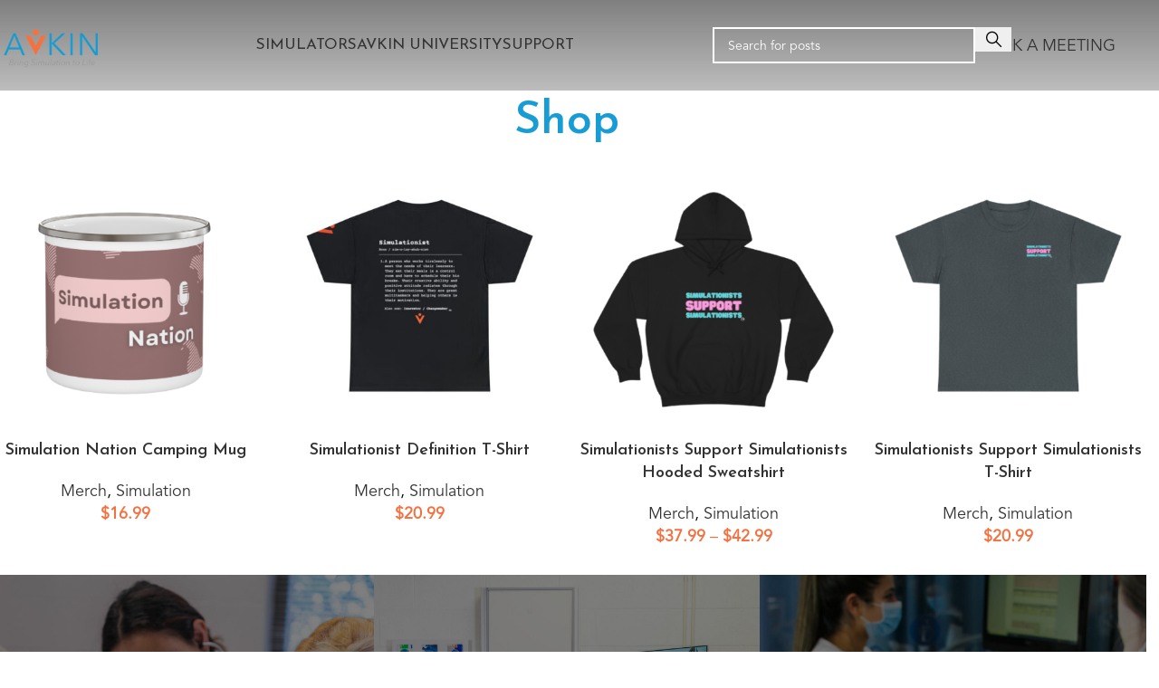

--- FILE ---
content_type: text/html; charset=UTF-8
request_url: https://avkin.com/merch/
body_size: 24438
content:
<!DOCTYPE html>
<html lang="en-US">
<head>
	<meta charset="UTF-8">
	<link rel="profile" href="https://gmpg.org/xfn/11">
	<link rel="pingback" href="https://avkin.com/xmlrpc.php">

	<meta name='robots' content='index, follow, max-image-preview:large, max-snippet:-1, max-video-preview:-1' />

	<!-- This site is optimized with the Yoast SEO plugin v26.3 - https://yoast.com/wordpress/plugins/seo/ -->
	<title>Merch - Avkin</title>
	<link rel="canonical" href="https://avkin.com/merch/" />
	<meta property="og:locale" content="en_US" />
	<meta property="og:type" content="article" />
	<meta property="og:title" content="Merch - Avkin" />
	<meta property="og:url" content="https://avkin.com/merch/" />
	<meta property="og:site_name" content="Avkin" />
	<meta property="article:publisher" content="https://www.facebook.com/AvkinCo" />
	<meta property="article:modified_time" content="2025-05-09T00:11:44+00:00" />
	<meta name="twitter:card" content="summary_large_image" />
	<meta name="twitter:site" content="@avkinco" />
	<meta name="twitter:label1" content="Est. reading time" />
	<meta name="twitter:data1" content="5 minutes" />
	<script type="application/ld+json" class="yoast-schema-graph">{"@context":"https://schema.org","@graph":[{"@type":"WebPage","@id":"https://avkin.com/merch/","url":"https://avkin.com/merch/","name":"Merch - Avkin","isPartOf":{"@id":"https://avkin.com/#website"},"datePublished":"2025-04-18T20:49:03+00:00","dateModified":"2025-05-09T00:11:44+00:00","breadcrumb":{"@id":"https://avkin.com/merch/#breadcrumb"},"inLanguage":"en-US","potentialAction":[{"@type":"ReadAction","target":["https://avkin.com/merch/"]}]},{"@type":"BreadcrumbList","@id":"https://avkin.com/merch/#breadcrumb","itemListElement":[{"@type":"ListItem","position":1,"name":"Home","item":"https://avkin.com/"},{"@type":"ListItem","position":2,"name":"Merch"}]},{"@type":"WebSite","@id":"https://avkin.com/#website","url":"https://avkin.com/","name":"Avkin","description":"Bring Simulation to Life","publisher":{"@id":"https://avkin.com/#organization"},"potentialAction":[{"@type":"SearchAction","target":{"@type":"EntryPoint","urlTemplate":"https://avkin.com/?s={search_term_string}"},"query-input":{"@type":"PropertyValueSpecification","valueRequired":true,"valueName":"search_term_string"}}],"inLanguage":"en-US"},{"@type":"Organization","@id":"https://avkin.com/#organization","name":"Avkin","url":"https://avkin.com/","logo":{"@type":"ImageObject","inLanguage":"en-US","@id":"https://avkin.com/#/schema/logo/image/","url":"http://avkin.com/wp-content/uploads/2025/03/Avkin-Bring-Sim-To-Life-R-2048x1325-1.png","contentUrl":"http://avkin.com/wp-content/uploads/2025/03/Avkin-Bring-Sim-To-Life-R-2048x1325-1.png","width":2048,"height":1325,"caption":"Avkin"},"image":{"@id":"https://avkin.com/#/schema/logo/image/"},"sameAs":["https://www.facebook.com/AvkinCo","https://x.com/avkinco","https://www.linkedin.com/company/avkin/"]}]}</script>
	<!-- / Yoast SEO plugin. -->


<link rel='dns-prefetch' href='//js.hs-scripts.com' />
<link rel='dns-prefetch' href='//www.googletagmanager.com' />
<link rel='dns-prefetch' href='//fonts.googleapis.com' />
<link rel="alternate" type="application/rss+xml" title="Avkin &raquo; Feed" href="https://avkin.com/feed/" />
<link rel="alternate" type="application/rss+xml" title="Avkin &raquo; Comments Feed" href="https://avkin.com/comments/feed/" />
<link rel="alternate" type="text/calendar" title="Avkin &raquo; iCal Feed" href="https://avkin.com/events/?ical=1" />
<link rel="alternate" title="oEmbed (JSON)" type="application/json+oembed" href="https://avkin.com/wp-json/oembed/1.0/embed?url=https%3A%2F%2Favkin.com%2Fmerch%2F" />
<link rel="alternate" title="oEmbed (XML)" type="text/xml+oembed" href="https://avkin.com/wp-json/oembed/1.0/embed?url=https%3A%2F%2Favkin.com%2Fmerch%2F&#038;format=xml" />
<style id='wp-img-auto-sizes-contain-inline-css' type='text/css'>
img:is([sizes=auto i],[sizes^="auto," i]){contain-intrinsic-size:3000px 1500px}
/*# sourceURL=wp-img-auto-sizes-contain-inline-css */
</style>
<link rel='stylesheet' id='tec-variables-skeleton-css' href='https://avkin.com/wp-content/plugins/the-events-calendar/common/build/css/variables-skeleton.css?ver=6.9.10' type='text/css' media='all' />
<link rel='stylesheet' id='tec-variables-full-css' href='https://avkin.com/wp-content/plugins/the-events-calendar/common/build/css/variables-full.css?ver=6.9.10' type='text/css' media='all' />
<link rel='stylesheet' id='dashicons-css' href='https://avkin.com/wp-includes/css/dashicons.min.css?ver=6.9' type='text/css' media='all' />
<link rel='stylesheet' id='event-tickets-plus-tickets-css-css' href='https://avkin.com/wp-content/plugins/event-tickets-plus/build/css/tickets.css?ver=6.8.0' type='text/css' media='all' />
<link rel='stylesheet' id='tribe-common-skeleton-style-css' href='https://avkin.com/wp-content/plugins/the-events-calendar/common/build/css/common-skeleton.css?ver=6.9.10' type='text/css' media='all' />
<link rel='stylesheet' id='tribe-common-full-style-css' href='https://avkin.com/wp-content/plugins/the-events-calendar/common/build/css/common-full.css?ver=6.9.10' type='text/css' media='all' />
<link rel='stylesheet' id='event-tickets-tickets-css-css' href='https://avkin.com/wp-content/plugins/event-tickets/build/css/tickets.css?ver=5.26.7' type='text/css' media='all' />
<link rel='stylesheet' id='event-tickets-tickets-rsvp-css-css' href='https://avkin.com/wp-content/plugins/event-tickets/build/css/rsvp-v1.css?ver=5.26.7' type='text/css' media='all' />
<link rel='stylesheet' id='wp-block-library-css' href='https://avkin.com/wp-includes/css/dist/block-library/style.min.css?ver=6.9' type='text/css' media='all' />
<style id='wp-block-heading-inline-css' type='text/css'>
h1:where(.wp-block-heading).has-background,h2:where(.wp-block-heading).has-background,h3:where(.wp-block-heading).has-background,h4:where(.wp-block-heading).has-background,h5:where(.wp-block-heading).has-background,h6:where(.wp-block-heading).has-background{padding:1.25em 2.375em}h1.has-text-align-left[style*=writing-mode]:where([style*=vertical-lr]),h1.has-text-align-right[style*=writing-mode]:where([style*=vertical-rl]),h2.has-text-align-left[style*=writing-mode]:where([style*=vertical-lr]),h2.has-text-align-right[style*=writing-mode]:where([style*=vertical-rl]),h3.has-text-align-left[style*=writing-mode]:where([style*=vertical-lr]),h3.has-text-align-right[style*=writing-mode]:where([style*=vertical-rl]),h4.has-text-align-left[style*=writing-mode]:where([style*=vertical-lr]),h4.has-text-align-right[style*=writing-mode]:where([style*=vertical-rl]),h5.has-text-align-left[style*=writing-mode]:where([style*=vertical-lr]),h5.has-text-align-right[style*=writing-mode]:where([style*=vertical-rl]),h6.has-text-align-left[style*=writing-mode]:where([style*=vertical-lr]),h6.has-text-align-right[style*=writing-mode]:where([style*=vertical-rl]){rotate:180deg}
/*# sourceURL=https://avkin.com/wp-includes/blocks/heading/style.min.css */
</style>
<style id='wp-block-image-inline-css' type='text/css'>
.wp-block-image>a,.wp-block-image>figure>a{display:inline-block}.wp-block-image img{box-sizing:border-box;height:auto;max-width:100%;vertical-align:bottom}@media not (prefers-reduced-motion){.wp-block-image img.hide{visibility:hidden}.wp-block-image img.show{animation:show-content-image .4s}}.wp-block-image[style*=border-radius] img,.wp-block-image[style*=border-radius]>a{border-radius:inherit}.wp-block-image.has-custom-border img{box-sizing:border-box}.wp-block-image.aligncenter{text-align:center}.wp-block-image.alignfull>a,.wp-block-image.alignwide>a{width:100%}.wp-block-image.alignfull img,.wp-block-image.alignwide img{height:auto;width:100%}.wp-block-image .aligncenter,.wp-block-image .alignleft,.wp-block-image .alignright,.wp-block-image.aligncenter,.wp-block-image.alignleft,.wp-block-image.alignright{display:table}.wp-block-image .aligncenter>figcaption,.wp-block-image .alignleft>figcaption,.wp-block-image .alignright>figcaption,.wp-block-image.aligncenter>figcaption,.wp-block-image.alignleft>figcaption,.wp-block-image.alignright>figcaption{caption-side:bottom;display:table-caption}.wp-block-image .alignleft{float:left;margin:.5em 1em .5em 0}.wp-block-image .alignright{float:right;margin:.5em 0 .5em 1em}.wp-block-image .aligncenter{margin-left:auto;margin-right:auto}.wp-block-image :where(figcaption){margin-bottom:1em;margin-top:.5em}.wp-block-image.is-style-circle-mask img{border-radius:9999px}@supports ((-webkit-mask-image:none) or (mask-image:none)) or (-webkit-mask-image:none){.wp-block-image.is-style-circle-mask img{border-radius:0;-webkit-mask-image:url('data:image/svg+xml;utf8,<svg viewBox="0 0 100 100" xmlns="http://www.w3.org/2000/svg"><circle cx="50" cy="50" r="50"/></svg>');mask-image:url('data:image/svg+xml;utf8,<svg viewBox="0 0 100 100" xmlns="http://www.w3.org/2000/svg"><circle cx="50" cy="50" r="50"/></svg>');mask-mode:alpha;-webkit-mask-position:center;mask-position:center;-webkit-mask-repeat:no-repeat;mask-repeat:no-repeat;-webkit-mask-size:contain;mask-size:contain}}:root :where(.wp-block-image.is-style-rounded img,.wp-block-image .is-style-rounded img){border-radius:9999px}.wp-block-image figure{margin:0}.wp-lightbox-container{display:flex;flex-direction:column;position:relative}.wp-lightbox-container img{cursor:zoom-in}.wp-lightbox-container img:hover+button{opacity:1}.wp-lightbox-container button{align-items:center;backdrop-filter:blur(16px) saturate(180%);background-color:#5a5a5a40;border:none;border-radius:4px;cursor:zoom-in;display:flex;height:20px;justify-content:center;opacity:0;padding:0;position:absolute;right:16px;text-align:center;top:16px;width:20px;z-index:100}@media not (prefers-reduced-motion){.wp-lightbox-container button{transition:opacity .2s ease}}.wp-lightbox-container button:focus-visible{outline:3px auto #5a5a5a40;outline:3px auto -webkit-focus-ring-color;outline-offset:3px}.wp-lightbox-container button:hover{cursor:pointer;opacity:1}.wp-lightbox-container button:focus{opacity:1}.wp-lightbox-container button:focus,.wp-lightbox-container button:hover,.wp-lightbox-container button:not(:hover):not(:active):not(.has-background){background-color:#5a5a5a40;border:none}.wp-lightbox-overlay{box-sizing:border-box;cursor:zoom-out;height:100vh;left:0;overflow:hidden;position:fixed;top:0;visibility:hidden;width:100%;z-index:100000}.wp-lightbox-overlay .close-button{align-items:center;cursor:pointer;display:flex;justify-content:center;min-height:40px;min-width:40px;padding:0;position:absolute;right:calc(env(safe-area-inset-right) + 16px);top:calc(env(safe-area-inset-top) + 16px);z-index:5000000}.wp-lightbox-overlay .close-button:focus,.wp-lightbox-overlay .close-button:hover,.wp-lightbox-overlay .close-button:not(:hover):not(:active):not(.has-background){background:none;border:none}.wp-lightbox-overlay .lightbox-image-container{height:var(--wp--lightbox-container-height);left:50%;overflow:hidden;position:absolute;top:50%;transform:translate(-50%,-50%);transform-origin:top left;width:var(--wp--lightbox-container-width);z-index:9999999999}.wp-lightbox-overlay .wp-block-image{align-items:center;box-sizing:border-box;display:flex;height:100%;justify-content:center;margin:0;position:relative;transform-origin:0 0;width:100%;z-index:3000000}.wp-lightbox-overlay .wp-block-image img{height:var(--wp--lightbox-image-height);min-height:var(--wp--lightbox-image-height);min-width:var(--wp--lightbox-image-width);width:var(--wp--lightbox-image-width)}.wp-lightbox-overlay .wp-block-image figcaption{display:none}.wp-lightbox-overlay button{background:none;border:none}.wp-lightbox-overlay .scrim{background-color:#fff;height:100%;opacity:.9;position:absolute;width:100%;z-index:2000000}.wp-lightbox-overlay.active{visibility:visible}@media not (prefers-reduced-motion){.wp-lightbox-overlay.active{animation:turn-on-visibility .25s both}.wp-lightbox-overlay.active img{animation:turn-on-visibility .35s both}.wp-lightbox-overlay.show-closing-animation:not(.active){animation:turn-off-visibility .35s both}.wp-lightbox-overlay.show-closing-animation:not(.active) img{animation:turn-off-visibility .25s both}.wp-lightbox-overlay.zoom.active{animation:none;opacity:1;visibility:visible}.wp-lightbox-overlay.zoom.active .lightbox-image-container{animation:lightbox-zoom-in .4s}.wp-lightbox-overlay.zoom.active .lightbox-image-container img{animation:none}.wp-lightbox-overlay.zoom.active .scrim{animation:turn-on-visibility .4s forwards}.wp-lightbox-overlay.zoom.show-closing-animation:not(.active){animation:none}.wp-lightbox-overlay.zoom.show-closing-animation:not(.active) .lightbox-image-container{animation:lightbox-zoom-out .4s}.wp-lightbox-overlay.zoom.show-closing-animation:not(.active) .lightbox-image-container img{animation:none}.wp-lightbox-overlay.zoom.show-closing-animation:not(.active) .scrim{animation:turn-off-visibility .4s forwards}}@keyframes show-content-image{0%{visibility:hidden}99%{visibility:hidden}to{visibility:visible}}@keyframes turn-on-visibility{0%{opacity:0}to{opacity:1}}@keyframes turn-off-visibility{0%{opacity:1;visibility:visible}99%{opacity:0;visibility:visible}to{opacity:0;visibility:hidden}}@keyframes lightbox-zoom-in{0%{transform:translate(calc((-100vw + var(--wp--lightbox-scrollbar-width))/2 + var(--wp--lightbox-initial-left-position)),calc(-50vh + var(--wp--lightbox-initial-top-position))) scale(var(--wp--lightbox-scale))}to{transform:translate(-50%,-50%) scale(1)}}@keyframes lightbox-zoom-out{0%{transform:translate(-50%,-50%) scale(1);visibility:visible}99%{visibility:visible}to{transform:translate(calc((-100vw + var(--wp--lightbox-scrollbar-width))/2 + var(--wp--lightbox-initial-left-position)),calc(-50vh + var(--wp--lightbox-initial-top-position))) scale(var(--wp--lightbox-scale));visibility:hidden}}
/*# sourceURL=https://avkin.com/wp-includes/blocks/image/style.min.css */
</style>
<style id='wp-block-list-inline-css' type='text/css'>
ol,ul{box-sizing:border-box}:root :where(.wp-block-list.has-background){padding:1.25em 2.375em}
/*# sourceURL=https://avkin.com/wp-includes/blocks/list/style.min.css */
</style>
<style id='wp-block-social-links-inline-css' type='text/css'>
.wp-block-social-links{background:none;box-sizing:border-box;margin-left:0;padding-left:0;padding-right:0;text-indent:0}.wp-block-social-links .wp-social-link a,.wp-block-social-links .wp-social-link a:hover{border-bottom:0;box-shadow:none;text-decoration:none}.wp-block-social-links .wp-social-link svg{height:1em;width:1em}.wp-block-social-links .wp-social-link span:not(.screen-reader-text){font-size:.65em;margin-left:.5em;margin-right:.5em}.wp-block-social-links.has-small-icon-size{font-size:16px}.wp-block-social-links,.wp-block-social-links.has-normal-icon-size{font-size:24px}.wp-block-social-links.has-large-icon-size{font-size:36px}.wp-block-social-links.has-huge-icon-size{font-size:48px}.wp-block-social-links.aligncenter{display:flex;justify-content:center}.wp-block-social-links.alignright{justify-content:flex-end}.wp-block-social-link{border-radius:9999px;display:block}@media not (prefers-reduced-motion){.wp-block-social-link{transition:transform .1s ease}}.wp-block-social-link{height:auto}.wp-block-social-link a{align-items:center;display:flex;line-height:0}.wp-block-social-link:hover{transform:scale(1.1)}.wp-block-social-links .wp-block-social-link.wp-social-link{display:inline-block;margin:0;padding:0}.wp-block-social-links .wp-block-social-link.wp-social-link .wp-block-social-link-anchor,.wp-block-social-links .wp-block-social-link.wp-social-link .wp-block-social-link-anchor svg,.wp-block-social-links .wp-block-social-link.wp-social-link .wp-block-social-link-anchor:active,.wp-block-social-links .wp-block-social-link.wp-social-link .wp-block-social-link-anchor:hover,.wp-block-social-links .wp-block-social-link.wp-social-link .wp-block-social-link-anchor:visited{color:currentColor;fill:currentColor}:where(.wp-block-social-links:not(.is-style-logos-only)) .wp-social-link{background-color:#f0f0f0;color:#444}:where(.wp-block-social-links:not(.is-style-logos-only)) .wp-social-link-amazon{background-color:#f90;color:#fff}:where(.wp-block-social-links:not(.is-style-logos-only)) .wp-social-link-bandcamp{background-color:#1ea0c3;color:#fff}:where(.wp-block-social-links:not(.is-style-logos-only)) .wp-social-link-behance{background-color:#0757fe;color:#fff}:where(.wp-block-social-links:not(.is-style-logos-only)) .wp-social-link-bluesky{background-color:#0a7aff;color:#fff}:where(.wp-block-social-links:not(.is-style-logos-only)) .wp-social-link-codepen{background-color:#1e1f26;color:#fff}:where(.wp-block-social-links:not(.is-style-logos-only)) .wp-social-link-deviantart{background-color:#02e49b;color:#fff}:where(.wp-block-social-links:not(.is-style-logos-only)) .wp-social-link-discord{background-color:#5865f2;color:#fff}:where(.wp-block-social-links:not(.is-style-logos-only)) .wp-social-link-dribbble{background-color:#e94c89;color:#fff}:where(.wp-block-social-links:not(.is-style-logos-only)) .wp-social-link-dropbox{background-color:#4280ff;color:#fff}:where(.wp-block-social-links:not(.is-style-logos-only)) .wp-social-link-etsy{background-color:#f45800;color:#fff}:where(.wp-block-social-links:not(.is-style-logos-only)) .wp-social-link-facebook{background-color:#0866ff;color:#fff}:where(.wp-block-social-links:not(.is-style-logos-only)) .wp-social-link-fivehundredpx{background-color:#000;color:#fff}:where(.wp-block-social-links:not(.is-style-logos-only)) .wp-social-link-flickr{background-color:#0461dd;color:#fff}:where(.wp-block-social-links:not(.is-style-logos-only)) .wp-social-link-foursquare{background-color:#e65678;color:#fff}:where(.wp-block-social-links:not(.is-style-logos-only)) .wp-social-link-github{background-color:#24292d;color:#fff}:where(.wp-block-social-links:not(.is-style-logos-only)) .wp-social-link-goodreads{background-color:#eceadd;color:#382110}:where(.wp-block-social-links:not(.is-style-logos-only)) .wp-social-link-google{background-color:#ea4434;color:#fff}:where(.wp-block-social-links:not(.is-style-logos-only)) .wp-social-link-gravatar{background-color:#1d4fc4;color:#fff}:where(.wp-block-social-links:not(.is-style-logos-only)) .wp-social-link-instagram{background-color:#f00075;color:#fff}:where(.wp-block-social-links:not(.is-style-logos-only)) .wp-social-link-lastfm{background-color:#e21b24;color:#fff}:where(.wp-block-social-links:not(.is-style-logos-only)) .wp-social-link-linkedin{background-color:#0d66c2;color:#fff}:where(.wp-block-social-links:not(.is-style-logos-only)) .wp-social-link-mastodon{background-color:#3288d4;color:#fff}:where(.wp-block-social-links:not(.is-style-logos-only)) .wp-social-link-medium{background-color:#000;color:#fff}:where(.wp-block-social-links:not(.is-style-logos-only)) .wp-social-link-meetup{background-color:#f6405f;color:#fff}:where(.wp-block-social-links:not(.is-style-logos-only)) .wp-social-link-patreon{background-color:#000;color:#fff}:where(.wp-block-social-links:not(.is-style-logos-only)) .wp-social-link-pinterest{background-color:#e60122;color:#fff}:where(.wp-block-social-links:not(.is-style-logos-only)) .wp-social-link-pocket{background-color:#ef4155;color:#fff}:where(.wp-block-social-links:not(.is-style-logos-only)) .wp-social-link-reddit{background-color:#ff4500;color:#fff}:where(.wp-block-social-links:not(.is-style-logos-only)) .wp-social-link-skype{background-color:#0478d7;color:#fff}:where(.wp-block-social-links:not(.is-style-logos-only)) .wp-social-link-snapchat{background-color:#fefc00;color:#fff;stroke:#000}:where(.wp-block-social-links:not(.is-style-logos-only)) .wp-social-link-soundcloud{background-color:#ff5600;color:#fff}:where(.wp-block-social-links:not(.is-style-logos-only)) .wp-social-link-spotify{background-color:#1bd760;color:#fff}:where(.wp-block-social-links:not(.is-style-logos-only)) .wp-social-link-telegram{background-color:#2aabee;color:#fff}:where(.wp-block-social-links:not(.is-style-logos-only)) .wp-social-link-threads{background-color:#000;color:#fff}:where(.wp-block-social-links:not(.is-style-logos-only)) .wp-social-link-tiktok{background-color:#000;color:#fff}:where(.wp-block-social-links:not(.is-style-logos-only)) .wp-social-link-tumblr{background-color:#011835;color:#fff}:where(.wp-block-social-links:not(.is-style-logos-only)) .wp-social-link-twitch{background-color:#6440a4;color:#fff}:where(.wp-block-social-links:not(.is-style-logos-only)) .wp-social-link-twitter{background-color:#1da1f2;color:#fff}:where(.wp-block-social-links:not(.is-style-logos-only)) .wp-social-link-vimeo{background-color:#1eb7ea;color:#fff}:where(.wp-block-social-links:not(.is-style-logos-only)) .wp-social-link-vk{background-color:#4680c2;color:#fff}:where(.wp-block-social-links:not(.is-style-logos-only)) .wp-social-link-wordpress{background-color:#3499cd;color:#fff}:where(.wp-block-social-links:not(.is-style-logos-only)) .wp-social-link-whatsapp{background-color:#25d366;color:#fff}:where(.wp-block-social-links:not(.is-style-logos-only)) .wp-social-link-x{background-color:#000;color:#fff}:where(.wp-block-social-links:not(.is-style-logos-only)) .wp-social-link-yelp{background-color:#d32422;color:#fff}:where(.wp-block-social-links:not(.is-style-logos-only)) .wp-social-link-youtube{background-color:red;color:#fff}:where(.wp-block-social-links.is-style-logos-only) .wp-social-link{background:none}:where(.wp-block-social-links.is-style-logos-only) .wp-social-link svg{height:1.25em;width:1.25em}:where(.wp-block-social-links.is-style-logos-only) .wp-social-link-amazon{color:#f90}:where(.wp-block-social-links.is-style-logos-only) .wp-social-link-bandcamp{color:#1ea0c3}:where(.wp-block-social-links.is-style-logos-only) .wp-social-link-behance{color:#0757fe}:where(.wp-block-social-links.is-style-logos-only) .wp-social-link-bluesky{color:#0a7aff}:where(.wp-block-social-links.is-style-logos-only) .wp-social-link-codepen{color:#1e1f26}:where(.wp-block-social-links.is-style-logos-only) .wp-social-link-deviantart{color:#02e49b}:where(.wp-block-social-links.is-style-logos-only) .wp-social-link-discord{color:#5865f2}:where(.wp-block-social-links.is-style-logos-only) .wp-social-link-dribbble{color:#e94c89}:where(.wp-block-social-links.is-style-logos-only) .wp-social-link-dropbox{color:#4280ff}:where(.wp-block-social-links.is-style-logos-only) .wp-social-link-etsy{color:#f45800}:where(.wp-block-social-links.is-style-logos-only) .wp-social-link-facebook{color:#0866ff}:where(.wp-block-social-links.is-style-logos-only) .wp-social-link-fivehundredpx{color:#000}:where(.wp-block-social-links.is-style-logos-only) .wp-social-link-flickr{color:#0461dd}:where(.wp-block-social-links.is-style-logos-only) .wp-social-link-foursquare{color:#e65678}:where(.wp-block-social-links.is-style-logos-only) .wp-social-link-github{color:#24292d}:where(.wp-block-social-links.is-style-logos-only) .wp-social-link-goodreads{color:#382110}:where(.wp-block-social-links.is-style-logos-only) .wp-social-link-google{color:#ea4434}:where(.wp-block-social-links.is-style-logos-only) .wp-social-link-gravatar{color:#1d4fc4}:where(.wp-block-social-links.is-style-logos-only) .wp-social-link-instagram{color:#f00075}:where(.wp-block-social-links.is-style-logos-only) .wp-social-link-lastfm{color:#e21b24}:where(.wp-block-social-links.is-style-logos-only) .wp-social-link-linkedin{color:#0d66c2}:where(.wp-block-social-links.is-style-logos-only) .wp-social-link-mastodon{color:#3288d4}:where(.wp-block-social-links.is-style-logos-only) .wp-social-link-medium{color:#000}:where(.wp-block-social-links.is-style-logos-only) .wp-social-link-meetup{color:#f6405f}:where(.wp-block-social-links.is-style-logos-only) .wp-social-link-patreon{color:#000}:where(.wp-block-social-links.is-style-logos-only) .wp-social-link-pinterest{color:#e60122}:where(.wp-block-social-links.is-style-logos-only) .wp-social-link-pocket{color:#ef4155}:where(.wp-block-social-links.is-style-logos-only) .wp-social-link-reddit{color:#ff4500}:where(.wp-block-social-links.is-style-logos-only) .wp-social-link-skype{color:#0478d7}:where(.wp-block-social-links.is-style-logos-only) .wp-social-link-snapchat{color:#fff;stroke:#000}:where(.wp-block-social-links.is-style-logos-only) .wp-social-link-soundcloud{color:#ff5600}:where(.wp-block-social-links.is-style-logos-only) .wp-social-link-spotify{color:#1bd760}:where(.wp-block-social-links.is-style-logos-only) .wp-social-link-telegram{color:#2aabee}:where(.wp-block-social-links.is-style-logos-only) .wp-social-link-threads{color:#000}:where(.wp-block-social-links.is-style-logos-only) .wp-social-link-tiktok{color:#000}:where(.wp-block-social-links.is-style-logos-only) .wp-social-link-tumblr{color:#011835}:where(.wp-block-social-links.is-style-logos-only) .wp-social-link-twitch{color:#6440a4}:where(.wp-block-social-links.is-style-logos-only) .wp-social-link-twitter{color:#1da1f2}:where(.wp-block-social-links.is-style-logos-only) .wp-social-link-vimeo{color:#1eb7ea}:where(.wp-block-social-links.is-style-logos-only) .wp-social-link-vk{color:#4680c2}:where(.wp-block-social-links.is-style-logos-only) .wp-social-link-whatsapp{color:#25d366}:where(.wp-block-social-links.is-style-logos-only) .wp-social-link-wordpress{color:#3499cd}:where(.wp-block-social-links.is-style-logos-only) .wp-social-link-x{color:#000}:where(.wp-block-social-links.is-style-logos-only) .wp-social-link-yelp{color:#d32422}:where(.wp-block-social-links.is-style-logos-only) .wp-social-link-youtube{color:red}.wp-block-social-links.is-style-pill-shape .wp-social-link{width:auto}:root :where(.wp-block-social-links .wp-social-link a){padding:.25em}:root :where(.wp-block-social-links.is-style-logos-only .wp-social-link a){padding:0}:root :where(.wp-block-social-links.is-style-pill-shape .wp-social-link a){padding-left:.6666666667em;padding-right:.6666666667em}.wp-block-social-links:not(.has-icon-color):not(.has-icon-background-color) .wp-social-link-snapchat .wp-block-social-link-label{color:#000}
/*# sourceURL=https://avkin.com/wp-includes/blocks/social-links/style.min.css */
</style>
<link rel='stylesheet' id='wc-blocks-style-css' href='https://avkin.com/wp-content/plugins/woocommerce/assets/client/blocks/wc-blocks.css?ver=wc-10.3.7' type='text/css' media='all' />
<style id='global-styles-inline-css' type='text/css'>
:root{--wp--preset--aspect-ratio--square: 1;--wp--preset--aspect-ratio--4-3: 4/3;--wp--preset--aspect-ratio--3-4: 3/4;--wp--preset--aspect-ratio--3-2: 3/2;--wp--preset--aspect-ratio--2-3: 2/3;--wp--preset--aspect-ratio--16-9: 16/9;--wp--preset--aspect-ratio--9-16: 9/16;--wp--preset--color--black: #000000;--wp--preset--color--cyan-bluish-gray: #abb8c3;--wp--preset--color--white: #ffffff;--wp--preset--color--pale-pink: #f78da7;--wp--preset--color--vivid-red: #cf2e2e;--wp--preset--color--luminous-vivid-orange: #ff6900;--wp--preset--color--luminous-vivid-amber: #fcb900;--wp--preset--color--light-green-cyan: #7bdcb5;--wp--preset--color--vivid-green-cyan: #00d084;--wp--preset--color--pale-cyan-blue: #8ed1fc;--wp--preset--color--vivid-cyan-blue: #0693e3;--wp--preset--color--vivid-purple: #9b51e0;--wp--preset--gradient--vivid-cyan-blue-to-vivid-purple: linear-gradient(135deg,rgb(6,147,227) 0%,rgb(155,81,224) 100%);--wp--preset--gradient--light-green-cyan-to-vivid-green-cyan: linear-gradient(135deg,rgb(122,220,180) 0%,rgb(0,208,130) 100%);--wp--preset--gradient--luminous-vivid-amber-to-luminous-vivid-orange: linear-gradient(135deg,rgb(252,185,0) 0%,rgb(255,105,0) 100%);--wp--preset--gradient--luminous-vivid-orange-to-vivid-red: linear-gradient(135deg,rgb(255,105,0) 0%,rgb(207,46,46) 100%);--wp--preset--gradient--very-light-gray-to-cyan-bluish-gray: linear-gradient(135deg,rgb(238,238,238) 0%,rgb(169,184,195) 100%);--wp--preset--gradient--cool-to-warm-spectrum: linear-gradient(135deg,rgb(74,234,220) 0%,rgb(151,120,209) 20%,rgb(207,42,186) 40%,rgb(238,44,130) 60%,rgb(251,105,98) 80%,rgb(254,248,76) 100%);--wp--preset--gradient--blush-light-purple: linear-gradient(135deg,rgb(255,206,236) 0%,rgb(152,150,240) 100%);--wp--preset--gradient--blush-bordeaux: linear-gradient(135deg,rgb(254,205,165) 0%,rgb(254,45,45) 50%,rgb(107,0,62) 100%);--wp--preset--gradient--luminous-dusk: linear-gradient(135deg,rgb(255,203,112) 0%,rgb(199,81,192) 50%,rgb(65,88,208) 100%);--wp--preset--gradient--pale-ocean: linear-gradient(135deg,rgb(255,245,203) 0%,rgb(182,227,212) 50%,rgb(51,167,181) 100%);--wp--preset--gradient--electric-grass: linear-gradient(135deg,rgb(202,248,128) 0%,rgb(113,206,126) 100%);--wp--preset--gradient--midnight: linear-gradient(135deg,rgb(2,3,129) 0%,rgb(40,116,252) 100%);--wp--preset--font-size--small: 13px;--wp--preset--font-size--medium: 20px;--wp--preset--font-size--large: 36px;--wp--preset--font-size--x-large: 42px;--wp--preset--spacing--20: 0.44rem;--wp--preset--spacing--30: 0.67rem;--wp--preset--spacing--40: 1rem;--wp--preset--spacing--50: 1.5rem;--wp--preset--spacing--60: 2.25rem;--wp--preset--spacing--70: 3.38rem;--wp--preset--spacing--80: 5.06rem;--wp--preset--shadow--natural: 6px 6px 9px rgba(0, 0, 0, 0.2);--wp--preset--shadow--deep: 12px 12px 50px rgba(0, 0, 0, 0.4);--wp--preset--shadow--sharp: 6px 6px 0px rgba(0, 0, 0, 0.2);--wp--preset--shadow--outlined: 6px 6px 0px -3px rgb(255, 255, 255), 6px 6px rgb(0, 0, 0);--wp--preset--shadow--crisp: 6px 6px 0px rgb(0, 0, 0);}:where(body) { margin: 0; }.wp-site-blocks > .alignleft { float: left; margin-right: 2em; }.wp-site-blocks > .alignright { float: right; margin-left: 2em; }.wp-site-blocks > .aligncenter { justify-content: center; margin-left: auto; margin-right: auto; }:where(.is-layout-flex){gap: 0.5em;}:where(.is-layout-grid){gap: 0.5em;}.is-layout-flow > .alignleft{float: left;margin-inline-start: 0;margin-inline-end: 2em;}.is-layout-flow > .alignright{float: right;margin-inline-start: 2em;margin-inline-end: 0;}.is-layout-flow > .aligncenter{margin-left: auto !important;margin-right: auto !important;}.is-layout-constrained > .alignleft{float: left;margin-inline-start: 0;margin-inline-end: 2em;}.is-layout-constrained > .alignright{float: right;margin-inline-start: 2em;margin-inline-end: 0;}.is-layout-constrained > .aligncenter{margin-left: auto !important;margin-right: auto !important;}.is-layout-constrained > :where(:not(.alignleft):not(.alignright):not(.alignfull)){margin-left: auto !important;margin-right: auto !important;}body .is-layout-flex{display: flex;}.is-layout-flex{flex-wrap: wrap;align-items: center;}.is-layout-flex > :is(*, div){margin: 0;}body .is-layout-grid{display: grid;}.is-layout-grid > :is(*, div){margin: 0;}body{padding-top: 0px;padding-right: 0px;padding-bottom: 0px;padding-left: 0px;}a:where(:not(.wp-element-button)){text-decoration: none;}:root :where(.wp-element-button, .wp-block-button__link){background-color: #32373c;border-width: 0;color: #fff;font-family: inherit;font-size: inherit;font-style: inherit;font-weight: inherit;letter-spacing: inherit;line-height: inherit;padding-top: calc(0.667em + 2px);padding-right: calc(1.333em + 2px);padding-bottom: calc(0.667em + 2px);padding-left: calc(1.333em + 2px);text-decoration: none;text-transform: inherit;}.has-black-color{color: var(--wp--preset--color--black) !important;}.has-cyan-bluish-gray-color{color: var(--wp--preset--color--cyan-bluish-gray) !important;}.has-white-color{color: var(--wp--preset--color--white) !important;}.has-pale-pink-color{color: var(--wp--preset--color--pale-pink) !important;}.has-vivid-red-color{color: var(--wp--preset--color--vivid-red) !important;}.has-luminous-vivid-orange-color{color: var(--wp--preset--color--luminous-vivid-orange) !important;}.has-luminous-vivid-amber-color{color: var(--wp--preset--color--luminous-vivid-amber) !important;}.has-light-green-cyan-color{color: var(--wp--preset--color--light-green-cyan) !important;}.has-vivid-green-cyan-color{color: var(--wp--preset--color--vivid-green-cyan) !important;}.has-pale-cyan-blue-color{color: var(--wp--preset--color--pale-cyan-blue) !important;}.has-vivid-cyan-blue-color{color: var(--wp--preset--color--vivid-cyan-blue) !important;}.has-vivid-purple-color{color: var(--wp--preset--color--vivid-purple) !important;}.has-black-background-color{background-color: var(--wp--preset--color--black) !important;}.has-cyan-bluish-gray-background-color{background-color: var(--wp--preset--color--cyan-bluish-gray) !important;}.has-white-background-color{background-color: var(--wp--preset--color--white) !important;}.has-pale-pink-background-color{background-color: var(--wp--preset--color--pale-pink) !important;}.has-vivid-red-background-color{background-color: var(--wp--preset--color--vivid-red) !important;}.has-luminous-vivid-orange-background-color{background-color: var(--wp--preset--color--luminous-vivid-orange) !important;}.has-luminous-vivid-amber-background-color{background-color: var(--wp--preset--color--luminous-vivid-amber) !important;}.has-light-green-cyan-background-color{background-color: var(--wp--preset--color--light-green-cyan) !important;}.has-vivid-green-cyan-background-color{background-color: var(--wp--preset--color--vivid-green-cyan) !important;}.has-pale-cyan-blue-background-color{background-color: var(--wp--preset--color--pale-cyan-blue) !important;}.has-vivid-cyan-blue-background-color{background-color: var(--wp--preset--color--vivid-cyan-blue) !important;}.has-vivid-purple-background-color{background-color: var(--wp--preset--color--vivid-purple) !important;}.has-black-border-color{border-color: var(--wp--preset--color--black) !important;}.has-cyan-bluish-gray-border-color{border-color: var(--wp--preset--color--cyan-bluish-gray) !important;}.has-white-border-color{border-color: var(--wp--preset--color--white) !important;}.has-pale-pink-border-color{border-color: var(--wp--preset--color--pale-pink) !important;}.has-vivid-red-border-color{border-color: var(--wp--preset--color--vivid-red) !important;}.has-luminous-vivid-orange-border-color{border-color: var(--wp--preset--color--luminous-vivid-orange) !important;}.has-luminous-vivid-amber-border-color{border-color: var(--wp--preset--color--luminous-vivid-amber) !important;}.has-light-green-cyan-border-color{border-color: var(--wp--preset--color--light-green-cyan) !important;}.has-vivid-green-cyan-border-color{border-color: var(--wp--preset--color--vivid-green-cyan) !important;}.has-pale-cyan-blue-border-color{border-color: var(--wp--preset--color--pale-cyan-blue) !important;}.has-vivid-cyan-blue-border-color{border-color: var(--wp--preset--color--vivid-cyan-blue) !important;}.has-vivid-purple-border-color{border-color: var(--wp--preset--color--vivid-purple) !important;}.has-vivid-cyan-blue-to-vivid-purple-gradient-background{background: var(--wp--preset--gradient--vivid-cyan-blue-to-vivid-purple) !important;}.has-light-green-cyan-to-vivid-green-cyan-gradient-background{background: var(--wp--preset--gradient--light-green-cyan-to-vivid-green-cyan) !important;}.has-luminous-vivid-amber-to-luminous-vivid-orange-gradient-background{background: var(--wp--preset--gradient--luminous-vivid-amber-to-luminous-vivid-orange) !important;}.has-luminous-vivid-orange-to-vivid-red-gradient-background{background: var(--wp--preset--gradient--luminous-vivid-orange-to-vivid-red) !important;}.has-very-light-gray-to-cyan-bluish-gray-gradient-background{background: var(--wp--preset--gradient--very-light-gray-to-cyan-bluish-gray) !important;}.has-cool-to-warm-spectrum-gradient-background{background: var(--wp--preset--gradient--cool-to-warm-spectrum) !important;}.has-blush-light-purple-gradient-background{background: var(--wp--preset--gradient--blush-light-purple) !important;}.has-blush-bordeaux-gradient-background{background: var(--wp--preset--gradient--blush-bordeaux) !important;}.has-luminous-dusk-gradient-background{background: var(--wp--preset--gradient--luminous-dusk) !important;}.has-pale-ocean-gradient-background{background: var(--wp--preset--gradient--pale-ocean) !important;}.has-electric-grass-gradient-background{background: var(--wp--preset--gradient--electric-grass) !important;}.has-midnight-gradient-background{background: var(--wp--preset--gradient--midnight) !important;}.has-small-font-size{font-size: var(--wp--preset--font-size--small) !important;}.has-medium-font-size{font-size: var(--wp--preset--font-size--medium) !important;}.has-large-font-size{font-size: var(--wp--preset--font-size--large) !important;}.has-x-large-font-size{font-size: var(--wp--preset--font-size--x-large) !important;}
/*# sourceURL=global-styles-inline-css */
</style>

<style id='woocommerce-inline-inline-css' type='text/css'>
.woocommerce form .form-row .required { visibility: visible; }
/*# sourceURL=woocommerce-inline-inline-css */
</style>
<link rel='stylesheet' id='js_composer_front-css' href='https://avkin.com/wp-content/plugins/js_composer/assets/css/js_composer.min.css?ver=8.5' type='text/css' media='all' />
<link rel='stylesheet' id='event-tickets-rsvp-css' href='https://avkin.com/wp-content/plugins/event-tickets/build/css/rsvp.css?ver=5.26.7' type='text/css' media='all' />
<link rel='stylesheet' id='um_modal-css' href='https://avkin.com/wp-content/plugins/ultimate-member/assets/css/um-modal.min.css?ver=2.10.5' type='text/css' media='all' />
<link rel='stylesheet' id='um_ui-css' href='https://avkin.com/wp-content/plugins/ultimate-member/assets/libs/jquery-ui/jquery-ui.min.css?ver=1.13.2' type='text/css' media='all' />
<link rel='stylesheet' id='um_tipsy-css' href='https://avkin.com/wp-content/plugins/ultimate-member/assets/libs/tipsy/tipsy.min.css?ver=1.0.0a' type='text/css' media='all' />
<link rel='stylesheet' id='um_raty-css' href='https://avkin.com/wp-content/plugins/ultimate-member/assets/libs/raty/um-raty.min.css?ver=2.6.0' type='text/css' media='all' />
<link rel='stylesheet' id='select2-css' href='https://avkin.com/wp-content/plugins/ultimate-member/assets/libs/select2/select2.min.css?ver=4.0.13' type='text/css' media='all' />
<link rel='stylesheet' id='um_fileupload-css' href='https://avkin.com/wp-content/plugins/ultimate-member/assets/css/um-fileupload.min.css?ver=2.10.5' type='text/css' media='all' />
<link rel='stylesheet' id='um_confirm-css' href='https://avkin.com/wp-content/plugins/ultimate-member/assets/libs/um-confirm/um-confirm.min.css?ver=1.0' type='text/css' media='all' />
<link rel='stylesheet' id='um_datetime-css' href='https://avkin.com/wp-content/plugins/ultimate-member/assets/libs/pickadate/default.min.css?ver=3.6.2' type='text/css' media='all' />
<link rel='stylesheet' id='um_datetime_date-css' href='https://avkin.com/wp-content/plugins/ultimate-member/assets/libs/pickadate/default.date.min.css?ver=3.6.2' type='text/css' media='all' />
<link rel='stylesheet' id='um_datetime_time-css' href='https://avkin.com/wp-content/plugins/ultimate-member/assets/libs/pickadate/default.time.min.css?ver=3.6.2' type='text/css' media='all' />
<link rel='stylesheet' id='um_fonticons_ii-css' href='https://avkin.com/wp-content/plugins/ultimate-member/assets/libs/legacy/fonticons/fonticons-ii.min.css?ver=2.10.5' type='text/css' media='all' />
<link rel='stylesheet' id='um_fonticons_fa-css' href='https://avkin.com/wp-content/plugins/ultimate-member/assets/libs/legacy/fonticons/fonticons-fa.min.css?ver=2.10.5' type='text/css' media='all' />
<link rel='stylesheet' id='um_fontawesome-css' href='https://avkin.com/wp-content/plugins/ultimate-member/assets/css/um-fontawesome.min.css?ver=6.5.2' type='text/css' media='all' />
<link rel='stylesheet' id='um_common-css' href='https://avkin.com/wp-content/plugins/ultimate-member/assets/css/common.min.css?ver=2.10.5' type='text/css' media='all' />
<link rel='stylesheet' id='um_responsive-css' href='https://avkin.com/wp-content/plugins/ultimate-member/assets/css/um-responsive.min.css?ver=2.10.5' type='text/css' media='all' />
<link rel='stylesheet' id='um_styles-css' href='https://avkin.com/wp-content/plugins/ultimate-member/assets/css/um-styles.min.css?ver=2.10.5' type='text/css' media='all' />
<link rel='stylesheet' id='um_crop-css' href='https://avkin.com/wp-content/plugins/ultimate-member/assets/libs/cropper/cropper.min.css?ver=1.6.1' type='text/css' media='all' />
<link rel='stylesheet' id='um_profile-css' href='https://avkin.com/wp-content/plugins/ultimate-member/assets/css/um-profile.min.css?ver=2.10.5' type='text/css' media='all' />
<link rel='stylesheet' id='um_account-css' href='https://avkin.com/wp-content/plugins/ultimate-member/assets/css/um-account.min.css?ver=2.10.5' type='text/css' media='all' />
<link rel='stylesheet' id='um_misc-css' href='https://avkin.com/wp-content/plugins/ultimate-member/assets/css/um-misc.min.css?ver=2.10.5' type='text/css' media='all' />
<link rel='stylesheet' id='um_default_css-css' href='https://avkin.com/wp-content/plugins/ultimate-member/assets/css/um-old-default.min.css?ver=2.10.5' type='text/css' media='all' />
<link rel='stylesheet' id='woodmart-style-css' href='https://avkin.com/wp-content/themes/woodmart/css/parts/base.min.css?ver=8.1.1' type='text/css' media='all' />
<link rel='stylesheet' id='wd-helpers-wpb-elem-css' href='https://avkin.com/wp-content/themes/woodmart/css/parts/helpers-wpb-elem.min.css?ver=8.1.1' type='text/css' media='all' />
<link rel='stylesheet' id='wd-woo-payments-css' href='https://avkin.com/wp-content/themes/woodmart/css/parts/int-woo-payments.min.css?ver=8.1.1' type='text/css' media='all' />
<link rel='stylesheet' id='wd-wpbakery-base-css' href='https://avkin.com/wp-content/themes/woodmart/css/parts/int-wpb-base.min.css?ver=8.1.1' type='text/css' media='all' />
<link rel='stylesheet' id='wd-wpbakery-base-deprecated-css' href='https://avkin.com/wp-content/themes/woodmart/css/parts/int-wpb-base-deprecated.min.css?ver=8.1.1' type='text/css' media='all' />
<link rel='stylesheet' id='wd-woocommerce-base-css' href='https://avkin.com/wp-content/themes/woodmart/css/parts/woocommerce-base.min.css?ver=8.1.1' type='text/css' media='all' />
<link rel='stylesheet' id='wd-mod-star-rating-css' href='https://avkin.com/wp-content/themes/woodmart/css/parts/mod-star-rating.min.css?ver=8.1.1' type='text/css' media='all' />
<link rel='stylesheet' id='wd-woocommerce-block-notices-css' href='https://avkin.com/wp-content/themes/woodmart/css/parts/woo-mod-block-notices.min.css?ver=8.1.1' type='text/css' media='all' />
<link rel='stylesheet' id='wd-wp-blocks-css' href='https://avkin.com/wp-content/themes/woodmart/css/parts/wp-blocks.min.css?ver=8.1.1' type='text/css' media='all' />
<link rel='stylesheet' id='child-style-css' href='https://avkin.com/wp-content/themes/woodmart-child/style.css?ver=8.1.1' type='text/css' media='all' />
<link rel='stylesheet' id='wd-header-base-css' href='https://avkin.com/wp-content/themes/woodmart/css/parts/header-base.min.css?ver=8.1.1' type='text/css' media='all' />
<link rel='stylesheet' id='wd-mod-tools-css' href='https://avkin.com/wp-content/themes/woodmart/css/parts/mod-tools.min.css?ver=8.1.1' type='text/css' media='all' />
<link rel='stylesheet' id='wd-header-search-css' href='https://avkin.com/wp-content/themes/woodmart/css/parts/header-el-search.min.css?ver=8.1.1' type='text/css' media='all' />
<link rel='stylesheet' id='wd-header-search-form-css' href='https://avkin.com/wp-content/themes/woodmart/css/parts/header-el-search-form.min.css?ver=8.1.1' type='text/css' media='all' />
<link rel='stylesheet' id='wd-wd-search-results-css' href='https://avkin.com/wp-content/themes/woodmart/css/parts/wd-search-results.min.css?ver=8.1.1' type='text/css' media='all' />
<link rel='stylesheet' id='wd-wd-search-form-css' href='https://avkin.com/wp-content/themes/woodmart/css/parts/wd-search-form.min.css?ver=8.1.1' type='text/css' media='all' />
<link rel='stylesheet' id='wd-header-elements-base-css' href='https://avkin.com/wp-content/themes/woodmart/css/parts/header-el-base.min.css?ver=8.1.1' type='text/css' media='all' />
<link rel='stylesheet' id='wd-button-css' href='https://avkin.com/wp-content/themes/woodmart/css/parts/el-button.min.css?ver=8.1.1' type='text/css' media='all' />
<link rel='stylesheet' id='wd-header-mobile-nav-dropdown-css' href='https://avkin.com/wp-content/themes/woodmart/css/parts/header-el-mobile-nav-dropdown.min.css?ver=8.1.1' type='text/css' media='all' />
<link rel='stylesheet' id='wd-product-loop-css' href='https://avkin.com/wp-content/themes/woodmart/css/parts/woo-product-loop.min.css?ver=8.1.1' type='text/css' media='all' />
<link rel='stylesheet' id='wd-product-loop-quick-css' href='https://avkin.com/wp-content/themes/woodmart/css/parts/woo-product-loop-quick.min.css?ver=8.1.1' type='text/css' media='all' />
<link rel='stylesheet' id='wd-woo-mod-add-btn-replace-css' href='https://avkin.com/wp-content/themes/woodmart/css/parts/woo-mod-add-btn-replace.min.css?ver=8.1.1' type='text/css' media='all' />
<link rel='stylesheet' id='wd-mfp-popup-css' href='https://avkin.com/wp-content/themes/woodmart/css/parts/lib-magnific-popup.min.css?ver=8.1.1' type='text/css' media='all' />
<link rel='stylesheet' id='wd-widget-collapse-css' href='https://avkin.com/wp-content/themes/woodmart/css/parts/opt-widget-collapse.min.css?ver=8.1.1' type='text/css' media='all' />
<link rel='stylesheet' id='wd-footer-base-css' href='https://avkin.com/wp-content/themes/woodmart/css/parts/footer-base.min.css?ver=8.1.1' type='text/css' media='all' />
<link rel='stylesheet' id='wd-widget-nav-css' href='https://avkin.com/wp-content/themes/woodmart/css/parts/widget-nav.min.css?ver=8.1.1' type='text/css' media='all' />
<link rel='stylesheet' id='wd-scroll-top-css' href='https://avkin.com/wp-content/themes/woodmart/css/parts/opt-scrolltotop.min.css?ver=8.1.1' type='text/css' media='all' />
<link rel='stylesheet' id='xts-style-theme_settings_default-css' href='https://avkin.com/wp-content/uploads/2026/01/xts-theme_settings_default-1767734618.css?ver=8.1.1' type='text/css' media='all' />
<link rel='stylesheet' id='xts-google-fonts-css' href='https://fonts.googleapis.com/css?family=Josefin+Sans%3A400%2C600%2C700&#038;ver=8.1.1' type='text/css' media='all' />
<script type="text/javascript" src="https://avkin.com/wp-includes/js/jquery/jquery.min.js?ver=3.7.1" id="jquery-core-js"></script>
<script type="text/javascript" src="https://avkin.com/wp-includes/js/jquery/jquery-migrate.min.js?ver=3.4.1" id="jquery-migrate-js"></script>
<script type="text/javascript" src="https://avkin.com/wp-content/plugins/woocommerce/assets/js/jquery-blockui/jquery.blockUI.min.js?ver=2.7.0-wc.10.3.7" id="wc-jquery-blockui-js" data-wp-strategy="defer"></script>
<script type="text/javascript" id="wc-add-to-cart-js-extra">
/* <![CDATA[ */
var wc_add_to_cart_params = {"ajax_url":"/wp-admin/admin-ajax.php","wc_ajax_url":"/?wc-ajax=%%endpoint%%","i18n_view_cart":"View cart","cart_url":"https://avkin.com/cart/","is_cart":"","cart_redirect_after_add":"yes"};
//# sourceURL=wc-add-to-cart-js-extra
/* ]]> */
</script>
<script type="text/javascript" src="https://avkin.com/wp-content/plugins/woocommerce/assets/js/frontend/add-to-cart.min.js?ver=10.3.7" id="wc-add-to-cart-js" data-wp-strategy="defer"></script>
<script type="text/javascript" src="https://avkin.com/wp-content/plugins/woocommerce/assets/js/js-cookie/js.cookie.min.js?ver=2.1.4-wc.10.3.7" id="wc-js-cookie-js" data-wp-strategy="defer"></script>
<script type="text/javascript" src="https://avkin.com/wp-content/plugins/js_composer/assets/js/vendors/woocommerce-add-to-cart.js?ver=8.5" id="vc_woocommerce-add-to-cart-js-js"></script>
<script type="text/javascript" id="WCPAY_ASSETS-js-extra">
/* <![CDATA[ */
var wcpayAssets = {"url":"https://avkin.com/wp-content/plugins/woocommerce-payments/dist/"};
//# sourceURL=WCPAY_ASSETS-js-extra
/* ]]> */
</script>

<!-- Google tag (gtag.js) snippet added by Site Kit -->
<!-- Google Analytics snippet added by Site Kit -->
<script type="text/javascript" src="https://www.googletagmanager.com/gtag/js?id=G-D375NED26T" id="google_gtagjs-js" async></script>
<script type="text/javascript" id="google_gtagjs-js-after">
/* <![CDATA[ */
window.dataLayer = window.dataLayer || [];function gtag(){dataLayer.push(arguments);}
gtag("set","linker",{"domains":["avkin.com"]});
gtag("js", new Date());
gtag("set", "developer_id.dZTNiMT", true);
gtag("config", "G-D375NED26T", {"googlesitekit_post_type":"page"});
 window._googlesitekit = window._googlesitekit || {}; window._googlesitekit.throttledEvents = []; window._googlesitekit.gtagEvent = (name, data) => { var key = JSON.stringify( { name, data } ); if ( !! window._googlesitekit.throttledEvents[ key ] ) { return; } window._googlesitekit.throttledEvents[ key ] = true; setTimeout( () => { delete window._googlesitekit.throttledEvents[ key ]; }, 5 ); gtag( "event", name, { ...data, event_source: "site-kit" } ); }; 
//# sourceURL=google_gtagjs-js-after
/* ]]> */
</script>
<script type="text/javascript" src="https://avkin.com/wp-content/themes/woodmart/js/scripts/global/scrollBar.min.js?ver=8.1.1" id="wd-scrollbar-js"></script>
<script type="text/javascript" src="https://avkin.com/wp-content/plugins/ultimate-member/assets/js/um-gdpr.min.js?ver=2.10.5" id="um-gdpr-js"></script>
<script></script><link rel="https://api.w.org/" href="https://avkin.com/wp-json/" /><link rel="alternate" title="JSON" type="application/json" href="https://avkin.com/wp-json/wp/v2/pages/10564" /><link rel="EditURI" type="application/rsd+xml" title="RSD" href="https://avkin.com/xmlrpc.php?rsd" />
<meta name="generator" content="WordPress 6.9" />
<meta name="generator" content="WooCommerce 10.3.7" />
<link rel='shortlink' href='https://avkin.com/?p=10564' />
<!-- start Simple Custom CSS and JS -->
<style type="text/css">
.post-password-form {
    margin-top: 10% !important;
}
</style>
<!-- end Simple Custom CSS and JS -->
<!-- start Simple Custom CSS and JS -->
<style type="text/css">
.simulation-consulting-sec {
    border-radius: 10px;
    width: 40%;
    padding-left: 30px !important;
    padding: 10px !important;
}
</style>
<!-- end Simple Custom CSS and JS -->
<!-- start Simple Custom CSS and JS -->
<style type="text/css">
.whb-main-header {
    background: linear-gradient(to bottom, #4a4a4a, transparent);
}</style>
<!-- end Simple Custom CSS and JS -->
<!-- start Simple Custom CSS and JS -->
<style type="text/css">
.course-curiculum-sec {
    border-radius: 10px;
    width: 80px;
    padding-left: 30px !important;
 padding: 10px !important;
}
</style>
<!-- end Simple Custom CSS and JS -->
<meta name="generator" content="Site Kit by Google 1.165.0" />			<!-- DO NOT COPY THIS SNIPPET! Start of Page Analytics Tracking for HubSpot WordPress plugin v11.3.16-->
			<script class="hsq-set-content-id" data-content-id="standard-page">
				var _hsq = _hsq || [];
				_hsq.push(["setContentType", "standard-page"]);
			</script>
			<!-- DO NOT COPY THIS SNIPPET! End of Page Analytics Tracking for HubSpot WordPress plugin -->
			<style>#wpdevart_lb_overlay{background-color:#000000;} #wpdevart_lb_overlay.wpdevart_opacity{opacity:0.75 !important;} #wpdevart_lb_main_desc{
				 -webkit-transition: opacity 0.3s ease;
				 -moz-transition: opacity 0.3s ease;
				 -o-transition: opacity 0.3s ease;
				 transition: opacity 0.3s ease;} #wpdevart_lb_information_content{
				 -webkit-transition: opacity 0.3s ease;
				 -moz-transition: opacity 0.3s ease;
				 -o-transition: opacity 0.3s ease;
				 transition: opacity 0.3s ease;}
		#wpdevart_lb_information_content{
			width:100%;	
			padding-top:0px;
			padding-bottom:0px;
		}
		#wpdevart_info_counter_of_imgs{
			    display: inline-block;
				padding-left:15px;
				padding-right:4px;
				font-size:20px;
				color:#000000;
		}
		#wpdevart_info_caption{
			    display: inline-block;
				padding-left:15px;
				padding-right:5px;
				font-size:20px;
				color:#000000;
		}
		#wpdevart_info_title{
			    display: inline-block;
				padding-left:5px;
				padding-right:5px;
				font-size:15px;
				color:#000000;
		}
		@-webkit-keyframes rotate {
			to   {-webkit-transform: rotate(360deg);}
			from  {-webkit-transform: rotate(0deg);}
		}
		@keyframes rotate {
			to   {transform: rotate(360deg);}
			from  {transform: rotate(0deg);}
		}
		#wpdevart_lb_loading_img,#wpdevart_lb_loading_img_first{
			-webkit-animation: rotate 2s linear  infinite;
    		animation: rotate 2s linear infinite;
		}
	  </style>      <meta name="et-api-version" content="v1"><meta name="et-api-origin" content="https://avkin.com"><link rel="https://theeventscalendar.com/" href="https://avkin.com/wp-json/tribe/tickets/v1/" /><meta name="tec-api-version" content="v1"><meta name="tec-api-origin" content="https://avkin.com"><link rel="alternate" href="https://avkin.com/wp-json/tribe/events/v1/" />					<meta name="viewport" content="width=device-width, initial-scale=1.0, maximum-scale=1.0, user-scalable=no">
										<noscript><style>.woocommerce-product-gallery{ opacity: 1 !important; }</style></noscript>
	<style type="text/css">.recentcomments a{display:inline !important;padding:0 !important;margin:0 !important;}</style><meta name="generator" content="Powered by WPBakery Page Builder - drag and drop page builder for WordPress."/>
<link rel="icon" href="https://avkin.com/wp-content/uploads/2025/05/cropped-Shape-32x32.png" sizes="32x32" />
<link rel="icon" href="https://avkin.com/wp-content/uploads/2025/05/cropped-Shape-192x192.png" sizes="192x192" />
<link rel="apple-touch-icon" href="https://avkin.com/wp-content/uploads/2025/05/cropped-Shape-180x180.png" />
<meta name="msapplication-TileImage" content="https://avkin.com/wp-content/uploads/2025/05/cropped-Shape-270x270.png" />
		<style type="text/css" id="wp-custom-css">
			.info-box-content {
    padding: 20px;
}
 .is-hidden {
    display: none;
  }

.post-password-form {
    margin-top: 10% !important;
}
.list-passwordPage{
	  display: flex ;
    flex-direction: row !important;
}



		</style>
		<style>
		
		</style><style type="text/css" data-type="vc_shortcodes-default-css">.vc_do_custom_heading{margin-bottom:0.625rem;margin-top:0;}</style><style type="text/css" data-type="vc_shortcodes-custom-css">.vc_custom_1745009879411{margin-bottom: -75px !important;}</style><noscript><style> .wpb_animate_when_almost_visible { opacity: 1; }</style></noscript>			<style id="wd-style-header_114223-css" data-type="wd-style-header_114223">
				:root{
	--wd-top-bar-h: .00001px;
	--wd-top-bar-sm-h: .00001px;
	--wd-top-bar-sticky-h: .00001px;
	--wd-top-bar-brd-w: .00001px;

	--wd-header-general-h: 100px;
	--wd-header-general-sm-h: 65px;
	--wd-header-general-sticky-h: 70px;
	--wd-header-general-brd-w: .00001px;

	--wd-header-bottom-h: .00001px;
	--wd-header-bottom-sm-h: .00001px;
	--wd-header-bottom-sticky-h: .00001px;
	--wd-header-bottom-brd-w: .00001px;

	--wd-header-clone-h: .00001px;

	--wd-header-brd-w: calc(var(--wd-top-bar-brd-w) + var(--wd-header-general-brd-w) + var(--wd-header-bottom-brd-w));
	--wd-header-h: calc(var(--wd-top-bar-h) + var(--wd-header-general-h) + var(--wd-header-bottom-h) + var(--wd-header-brd-w));
	--wd-header-sticky-h: calc(var(--wd-top-bar-sticky-h) + var(--wd-header-general-sticky-h) + var(--wd-header-bottom-sticky-h) + var(--wd-header-clone-h) + var(--wd-header-brd-w));
	--wd-header-sm-h: calc(var(--wd-top-bar-sm-h) + var(--wd-header-general-sm-h) + var(--wd-header-bottom-sm-h) + var(--wd-header-brd-w));
}


.whb-sticked .whb-general-header .wd-dropdown:not(.sub-sub-menu) {
	margin-top: 15px;
}

.whb-sticked .whb-general-header .wd-dropdown:not(.sub-sub-menu):after {
	height: 25px;
}






		
.whb-71fcwk2nldjcbsazixj2 .searchform {
	--wd-form-height: 40px;
}
.whb-71fcwk2nldjcbsazixj2.wd-search-form.wd-header-search-form .searchform {
	--wd-form-placeholder-color: rgba(255, 255, 255, 1);
	--wd-form-brd-color: rgba(255, 255, 255, 1);
	--wd-form-brd-color-focus: rgba(255, 255, 255, 1);
	--wd-form-bg: rgba(0, 0, 0, 0);
}
.whb-1oxewf1cai7wm0pokfi4 a:is(.btn-style-default, .btn-style-3d) {
	background-color: rgba(243, 113, 64, 1);
}
.whb-1oxewf1cai7wm0pokfi4 a:is(.btn-style-bordered, .btn-style-link) {
	border-color: rgba(243, 113, 64, 1);
}
.whb-1oxewf1cai7wm0pokfi4 a:is(.btn-style-bordered, .btn-style-default, .btn-style-3d):hover {
	background-color: rgba(255, 255, 255, 1);
}
.whb-1oxewf1cai7wm0pokfi4 a:is(.btn-style-bordered, .btn-style-link):hover {
	border-color: rgba(255, 255, 255, 1);
}
.whb-1oxewf1cai7wm0pokfi4.wd-button-wrapper a:hover {
	color: rgba(243, 113, 64, 1);
}
.whb-general-header {
	background-color: rgba(155, 155, 155, 0.66);border-bottom-width: 0px;border-bottom-style: solid;
}

.whb-header-bottom {
	border-bottom-width: 0px;border-bottom-style: solid;
}
			</style>
			<link rel='stylesheet' id='wc-stripe-blocks-checkout-style-css' href='https://avkin.com/wp-content/plugins/woocommerce-gateway-stripe/build/upe-blocks.css?ver=7a015a6f0fabd17529b6' type='text/css' media='all' />
<link rel='stylesheet' id='wpdevart_lightbox_front_end_css-css' href='https://avkin.com/wp-content/plugins/lightbox-popup/includes/style/wpdevart_lightbox_front.css?ver=6.9' type='text/css' media='all' />
<link rel='stylesheet' id='wpdevart_lightbox_effects-css' href='https://avkin.com/wp-content/plugins/lightbox-popup/includes/style/effects_lightbox.css?ver=6.9' type='text/css' media='all' />
<link rel='stylesheet' id='vc_google_fonts_josefin_sans100100italic300300italicregularitalic600600italic700700italic-css' href='https://fonts.googleapis.com/css?family=Josefin+Sans%3A100%2C100italic%2C300%2C300italic%2Cregular%2Citalic%2C600%2C600italic%2C700%2C700italic&#038;ver=8.5' type='text/css' media='all' />
</head>

<body class="wp-singular page-template-default page page-id-10564 wp-theme-woodmart wp-child-theme-woodmart-child theme-woodmart woocommerce-no-js tribe-no-js tec-no-tickets-on-recurring tec-no-rsvp-on-recurring wrapper-full-width  categories-accordion-on woodmart-ajax-shop-on wpb-js-composer js-comp-ver-8.5 vc_responsive tribe-theme-woodmart">
			<script type="text/javascript" id="wd-flicker-fix">// Flicker fix.</script>	
	
	<div class="wd-page-wrapper website-wrapper">
									<header class="whb-header whb-header_114223 whb-full-width whb-sticky-shadow whb-scroll-stick whb-sticky-real whb-hide-on-scroll">
					<div class="whb-main-header">
	
<div class="whb-row whb-general-header whb-sticky-row whb-with-bg whb-without-border whb-color-light whb-flex-equal-sides">
	<div class="container">
		<div class="whb-flex-row whb-general-header-inner">
			<div class="whb-column whb-col-left whb-column8 whb-visible-lg">
	<div class="site-logo whb-gs8bcnxektjsro21n657">
	<a href="https://avkin.com/" class="wd-logo wd-main-logo" rel="home" aria-label="Site logo">
		<img width="2048" height="1325" src="https://avkin.com/wp-content/uploads/2025/03/Avkin-Bring-Sim-To-Life-R-2048x1325-1.png" class="attachment-full size-full" alt="Avkin bring simulation to life" style="max-width:205px;" decoding="async" fetchpriority="high" srcset="https://avkin.com/wp-content/uploads/2025/03/Avkin-Bring-Sim-To-Life-R-2048x1325-1.png 2048w, https://avkin.com/wp-content/uploads/2025/03/Avkin-Bring-Sim-To-Life-R-2048x1325-1-430x278.png 430w, https://avkin.com/wp-content/uploads/2025/03/Avkin-Bring-Sim-To-Life-R-2048x1325-1-150x97.png 150w, https://avkin.com/wp-content/uploads/2025/03/Avkin-Bring-Sim-To-Life-R-2048x1325-1-700x453.png 700w, https://avkin.com/wp-content/uploads/2025/03/Avkin-Bring-Sim-To-Life-R-2048x1325-1-400x259.png 400w, https://avkin.com/wp-content/uploads/2025/03/Avkin-Bring-Sim-To-Life-R-2048x1325-1-1237x800.png 1237w, https://avkin.com/wp-content/uploads/2025/03/Avkin-Bring-Sim-To-Life-R-2048x1325-1-768x497.png 768w, https://avkin.com/wp-content/uploads/2025/03/Avkin-Bring-Sim-To-Life-R-2048x1325-1-1536x994.png 1536w" sizes="(max-width: 2048px) 100vw, 2048px" />	</a>
	</div>
</div>
<div class="whb-column whb-col-center whb-column9 whb-visible-lg">
	<div class="wd-header-nav wd-header-main-nav text-left wd-inline wd-design-1 whb-p2ohnqzt7vyqtiguoc50" role="navigation" aria-label="Main navigation">
	<ul id="menu-main-navigation" class="menu wd-nav wd-nav-main wd-style-default wd-gap-s"><li id="menu-item-10146" class="menu-item menu-item-type-post_type menu-item-object-page menu-item-has-children menu-item-10146 item-level-0 menu-simple-dropdown wd-event-hover" ><a href="https://avkin.com/wearable-simulators/" class="woodmart-nav-link"><span class="nav-link-text">Simulators</span></a><div class="color-scheme-dark wd-design-default wd-dropdown-menu wd-dropdown"><div class="container wd-entry-content">
<ul class="wd-sub-menu color-scheme-dark">
	<li id="menu-item-10191" class="menu-item menu-item-type-post_type menu-item-object-page menu-item-10191 item-level-1 wd-event-hover" ><a href="https://avkin.com/packages/" class="woodmart-nav-link">Packages</a></li>
	<li id="menu-item-10128" class="menu-item menu-item-type-post_type menu-item-object-page menu-item-10128 item-level-1 wd-event-hover" ><a href="https://avkin.com/wearable-simulators/" class="woodmart-nav-link">Wearables</a></li>
	<li id="menu-item-10006" class="menu-item menu-item-type-post_type menu-item-object-page menu-item-10006 item-level-1 wd-event-hover" ><a href="https://avkin.com/shop/" class="woodmart-nav-link">Shop</a></li>
</ul>
</div>
</div>
</li>
<li id="menu-item-10220" class="menu-item menu-item-type-post_type menu-item-object-page menu-item-has-children menu-item-10220 item-level-0 menu-simple-dropdown wd-event-hover" ><a href="https://avkin.com/simulation-training-and-certificate/" class="woodmart-nav-link"><span class="nav-link-text">Avkin University</span></a><div class="color-scheme-dark wd-design-default wd-dropdown-menu wd-dropdown"><div class="container wd-entry-content">
<ul class="wd-sub-menu color-scheme-dark">
	<li id="menu-item-10221" class="menu-item menu-item-type-post_type menu-item-object-page menu-item-10221 item-level-1 wd-event-hover" ><a href="https://avkin.com/simulation-training-and-certificate/" class="woodmart-nav-link">Training and Certification</a></li>
	<li id="menu-item-10262" class="menu-item menu-item-type-post_type menu-item-object-page menu-item-10262 item-level-1 wd-event-hover" ><a href="https://avkin.com/avmentor/" class="woodmart-nav-link">AvMentor</a></li>
	<li id="menu-item-10010" class="menu-item menu-item-type-post_type menu-item-object-page menu-item-10010 item-level-1 wd-event-hover" ><a href="https://avkin.com/blog/" class="woodmart-nav-link">Blog</a></li>
</ul>
</div>
</div>
</li>
<li id="menu-item-10317" class="menu-item menu-item-type-post_type menu-item-object-page current-menu-ancestor current-menu-parent current_page_parent current_page_ancestor menu-item-has-children menu-item-10317 item-level-0 menu-simple-dropdown wd-event-hover" ><a href="https://avkin.com/customer-support/" class="woodmart-nav-link"><span class="nav-link-text">Support</span></a><div class="color-scheme-dark wd-design-default wd-dropdown-menu wd-dropdown"><div class="container wd-entry-content">
<ul class="wd-sub-menu color-scheme-dark">
	<li id="menu-item-10601" class="menu-item menu-item-type-post_type menu-item-object-page menu-item-10601 item-level-1 wd-event-hover" ><a href="https://avkin.com/events/" class="woodmart-nav-link">Events</a></li>
	<li id="menu-item-21442" class="menu-item menu-item-type-post_type menu-item-object-page menu-item-21442 item-level-1 wd-event-hover" ><a href="https://avkin.com/product-resources/" class="woodmart-nav-link">Customer Portal</a></li>
	<li id="menu-item-10316" class="menu-item menu-item-type-post_type menu-item-object-page menu-item-10316 item-level-1 wd-event-hover" ><a href="https://avkin.com/customer-support/" class="woodmart-nav-link">Tech Support</a></li>
	<li id="menu-item-10341" class="menu-item menu-item-type-post_type menu-item-object-page menu-item-10341 item-level-1 wd-event-hover" ><a href="https://avkin.com/nursing-simulation-company/" class="woodmart-nav-link">About Avkin</a></li>
	<li id="menu-item-10566" class="menu-item menu-item-type-post_type menu-item-object-page current-menu-item page_item page-item-10564 current_page_item menu-item-10566 item-level-1 wd-event-hover" ><a href="https://avkin.com/merch/" class="woodmart-nav-link">Merch</a></li>
	<li id="menu-item-10541" class="menu-item menu-item-type-post_type menu-item-object-page menu-item-10541 item-level-1 wd-event-hover" ><a href="https://avkin.com/podcast/" class="woodmart-nav-link">Simulation Nation Podcast</a></li>
</ul>
</div>
</div>
</li>
</ul></div>
</div>
<div class="whb-column whb-col-right whb-column10 whb-visible-lg">
				<div class="wd-search-form wd-header-search-form wd-display-form whb-71fcwk2nldjcbsazixj2">
				
				
				<form role="search" method="get" class="searchform  wd-style-with-bg woodmart-ajax-search" action="https://avkin.com/"  data-thumbnail="1" data-price="1" data-post_type="any" data-count="20" data-sku="0" data-symbols_count="3">
					<input type="text" class="s" placeholder="Search for posts" value="" name="s" aria-label="Search" title="Search for posts" required/>
					<input type="hidden" name="post_type" value="any">
											<span class="wd-clear-search wd-hide"></span>
															<button type="submit" class="searchsubmit">
						<span>
							Search						</span>
											</button>
				</form>

				
				
									<div class="search-results-wrapper">
						<div class="wd-dropdown-results wd-scroll wd-dropdown">
							<div class="wd-scroll-content"></div>
						</div>
					</div>
				
				
							</div>
		<div id="wd-697d237ec86d2" class="  whb-1oxewf1cai7wm0pokfi4 wd-button-wrapper text-center"><a  style="--btn-color:#fff;" class="btn btn-style-default btn-shape-rectangle btn-size-default">BOOK A MEETING</a></div></div>
<div class="whb-column whb-mobile-left whb-column_mobile2 whb-hidden-lg">
	<div class="wd-tools-element wd-header-mobile-nav wd-style-text wd-design-1 whb-g1k0m1tib7raxrwkm1t3">
	<a href="#" rel="nofollow" aria-label="Open mobile menu">
		
		<span class="wd-tools-icon">
					</span>

		<span class="wd-tools-text">Menu</span>

			</a>
</div></div>
<div class="whb-column whb-mobile-center whb-column_mobile3 whb-hidden-lg">
	<div class="site-logo whb-lt7vdqgaccmapftzurvt">
	<a href="https://avkin.com/" class="wd-logo wd-main-logo" rel="home" aria-label="Site logo">
		<img width="2048" height="1325" src="https://avkin.com/wp-content/uploads/2025/03/Avkin-Bring-Sim-To-Life-R-2048x1325-1.png" class="attachment-full size-full" alt="Avkin bring simulation to life" style="max-width:179px;" decoding="async" srcset="https://avkin.com/wp-content/uploads/2025/03/Avkin-Bring-Sim-To-Life-R-2048x1325-1.png 2048w, https://avkin.com/wp-content/uploads/2025/03/Avkin-Bring-Sim-To-Life-R-2048x1325-1-430x278.png 430w, https://avkin.com/wp-content/uploads/2025/03/Avkin-Bring-Sim-To-Life-R-2048x1325-1-150x97.png 150w, https://avkin.com/wp-content/uploads/2025/03/Avkin-Bring-Sim-To-Life-R-2048x1325-1-700x453.png 700w, https://avkin.com/wp-content/uploads/2025/03/Avkin-Bring-Sim-To-Life-R-2048x1325-1-400x259.png 400w, https://avkin.com/wp-content/uploads/2025/03/Avkin-Bring-Sim-To-Life-R-2048x1325-1-1237x800.png 1237w, https://avkin.com/wp-content/uploads/2025/03/Avkin-Bring-Sim-To-Life-R-2048x1325-1-768x497.png 768w, https://avkin.com/wp-content/uploads/2025/03/Avkin-Bring-Sim-To-Life-R-2048x1325-1-1536x994.png 1536w" sizes="(max-width: 2048px) 100vw, 2048px" />	</a>
	</div>
</div>
<div class="whb-column whb-mobile-right whb-column_mobile4 whb-hidden-lg">
	
<div class="wd-header-search wd-tools-element wd-header-search-mobile wd-display-icon whb-y152vr6zkdzc1i64u6x7 wd-style-icon wd-design-1">
	<a href="#" rel="nofollow noopener" aria-label="Search">
		
			<span class="wd-tools-icon">
							</span>

			<span class="wd-tools-text">
				Search			</span>

			</a>
</div>
</div>
		</div>
	</div>
</div>
</div>
				</header>
			
								<div class="wd-page-content main-page-wrapper">
		
		
		<main class="wd-content-layout content-layout-wrapper container" role="main">
				

<div class="wd-content-area site-content">
									<article id="post-10564" class="entry-content post-10564 page type-page status-publish hentry">
					<div class="wpb-content-wrapper"><div class="vc_row wpb_row vc_row-fluid wd-rs-6802bbc90e091 wd-section-stretch"><div class="wpb_column vc_column_container vc_col-sm-12"><div class="vc_column-inner"><div class="wpb_wrapper"><h2 style="font-size: 50px;color: #189CD5;text-align: center;font-family:Josefin Sans;font-weight:600;font-style:normal" class="vc_custom_heading vc_do_custom_heading" >Shop</h2>			<div id="" class="wd-products-element wd-rs-6802bc044e354 wd-wpb">
			
		
					<div class="products wd-products  grid-columns-4 elements-grid wd-grid-g" data-paged="1" data-atts="{&quot;post_type&quot;:&quot;ids&quot;,&quot;include&quot;:&quot;9827, 9953, 9863, 9766&quot;,&quot;items_per_page&quot;:&quot;4&quot;,&quot;sale_countdown&quot;:&quot;0&quot;,&quot;stock_progress_bar&quot;:&quot;0&quot;,&quot;highlighted_products&quot;:&quot;0&quot;,&quot;products_bordered_grid&quot;:&quot;0&quot;,&quot;products_with_background&quot;:&quot;0&quot;,&quot;products_shadow&quot;:&quot;0&quot;,&quot;woodmart_css_id&quot;:&quot;6802bc044e354&quot;,&quot;force_not_ajax&quot;:&quot;no&quot;}" data-source="shortcode" data-columns="4" data-grid-gallery="" style="--wd-col-lg:4;--wd-col-md:4;--wd-col-sm:2;--wd-gap-lg:20px;--wd-gap-sm:10px;">
			<div class="wd-product wd-hover-quick wd-col product-grid-item product type-product post-9827 status-publish instock product_cat-merch product_cat-simulation has-post-thumbnail shipping-taxable purchasable product-type-variable has-default-attributes" data-loop="1" data-id="9827">
	
	
<div class="product-wrapper">
	<div class="product-element-top wd-quick-shop">
		<a href="https://avkin.com/product/simulation-nation-camping-mug/" class="product-image-link">
			<img decoding="async" width="430" height="430" src="https://avkin.com/wp-content/uploads/2025/03/Simulation-Nation-Cup-3-430x430.png" class="attachment-woocommerce_thumbnail size-woocommerce_thumbnail" alt="" srcset="https://avkin.com/wp-content/uploads/2025/03/Simulation-Nation-Cup-3-430x430.png 430w, https://avkin.com/wp-content/uploads/2025/03/Simulation-Nation-Cup-3-150x150.png 150w, https://avkin.com/wp-content/uploads/2025/03/Simulation-Nation-Cup-3-300x300.png 300w, https://avkin.com/wp-content/uploads/2025/03/Simulation-Nation-Cup-3.png 500w" sizes="(max-width: 430px) 100vw, 430px" />		</a>

					<div class="hover-img">
				<a href="https://avkin.com/product/simulation-nation-camping-mug/" aria-label="Product image">
					<img loading="lazy" decoding="async" width="430" height="430" src="https://avkin.com/wp-content/uploads/2025/03/70768-4-430x430.jpg" class="attachment-woocommerce_thumbnail size-woocommerce_thumbnail" alt="" srcset="https://avkin.com/wp-content/uploads/2025/03/70768-4-430x430.jpg 430w, https://avkin.com/wp-content/uploads/2025/03/70768-4-150x150.jpg 150w, https://avkin.com/wp-content/uploads/2025/03/70768-4-700x700.jpg 700w, https://avkin.com/wp-content/uploads/2025/03/70768-4-300x300.jpg 300w, https://avkin.com/wp-content/uploads/2025/03/70768-4-800x800.jpg 800w, https://avkin.com/wp-content/uploads/2025/03/70768-4-768x768.jpg 768w, https://avkin.com/wp-content/uploads/2025/03/70768-4.jpg 1200w" sizes="auto, (max-width: 430px) 100vw, 430px" />				</a>
			</div>
					<div class="wd-buttons wd-pos-r-t">
								<div class="wd-compare-btn product-compare-button wd-action-btn wd-style-icon wd-compare-icon">
			<a href="https://avkin.com/compare/" data-id="9827" rel="nofollow" data-added-text="Compare products">
				<span>Add to compare</span>
			</a>
		</div>
							<div class="quick-view wd-action-btn wd-style-icon wd-quick-view-icon">
			<a
				href="https://avkin.com/product/simulation-nation-camping-mug/"
				class="open-quick-view quick-view-button"
				rel="nofollow"
				data-id="9827"
				>Quick view</a>
		</div>
								<div class="wd-wishlist-btn wd-action-btn wd-style-icon wd-wishlist-icon">
				<a class="" href="https://avkin.com/wishlist/" data-key="8dcb0b1d3d" data-product-id="9827" rel="nofollow" data-added-text="Browse Wishlist">
					<span>Add to wishlist</span>
				</a>
			</div>
				</div>

					<div class="wd-add-btn wd-add-btn-replace">
				
				<a href="https://avkin.com/product/simulation-nation-camping-mug/" aria-describedby="woocommerce_loop_add_to_cart_link_describedby_9827" data-quantity="1" class="button product_type_variable add_to_cart_button add-to-cart-loop" data-product_id="9827" data-product_sku="" aria-label="Select options for &ldquo;Simulation Nation Camping Mug&rdquo;" rel="nofollow"><span>Select options</span></a>	<span id="woocommerce_loop_add_to_cart_link_describedby_9827" class="screen-reader-text">
		This product has multiple variants. The options may be chosen on the product page	</span>
							</div>
			</div>
			<h3 class="wd-entities-title"><a href="https://avkin.com/product/simulation-nation-camping-mug/">Simulation Nation Camping Mug</a></h3>
			<div class="wd-product-cats">
			<a href="https://avkin.com/product-category/merch/" rel="tag">Merch</a>, <a href="https://avkin.com/product-category/simulation/" rel="tag">Simulation</a>		</div>
				
	<span class="price"><span class="woocommerce-Price-amount amount"><bdi><span class="woocommerce-Price-currencySymbol">&#36;</span>16.99</bdi></span></span>

	
	
		</div>
</div>
<div class="wd-product wd-hover-quick wd-col product-grid-item product type-product post-9953 status-publish instock product_cat-merch product_cat-simulation has-post-thumbnail shipping-taxable purchasable product-type-variable has-default-attributes" data-loop="2" data-id="9953">
	
	
<div class="product-wrapper">
	<div class="product-element-top wd-quick-shop">
		<a href="https://avkin.com/product/simulationist-definition-t-shirt/" class="product-image-link">
			<img loading="lazy" decoding="async" width="430" height="430" src="https://avkin.com/wp-content/uploads/2025/03/12124-430x430.jpg" class="attachment-woocommerce_thumbnail size-woocommerce_thumbnail" alt="" srcset="https://avkin.com/wp-content/uploads/2025/03/12124-430x430.jpg 430w, https://avkin.com/wp-content/uploads/2025/03/12124-150x150.jpg 150w, https://avkin.com/wp-content/uploads/2025/03/12124-700x700.jpg 700w, https://avkin.com/wp-content/uploads/2025/03/12124-300x300.jpg 300w, https://avkin.com/wp-content/uploads/2025/03/12124-800x800.jpg 800w, https://avkin.com/wp-content/uploads/2025/03/12124-768x768.jpg 768w, https://avkin.com/wp-content/uploads/2025/03/12124.jpg 1200w" sizes="auto, (max-width: 430px) 100vw, 430px" />		</a>

					<div class="hover-img">
				<a href="https://avkin.com/product/simulationist-definition-t-shirt/" aria-label="Product image">
					<img loading="lazy" decoding="async" width="430" height="430" src="https://avkin.com/wp-content/uploads/2025/03/12124-1-430x430.jpg" class="attachment-woocommerce_thumbnail size-woocommerce_thumbnail" alt="" srcset="https://avkin.com/wp-content/uploads/2025/03/12124-1-430x430.jpg 430w, https://avkin.com/wp-content/uploads/2025/03/12124-1-150x150.jpg 150w, https://avkin.com/wp-content/uploads/2025/03/12124-1-700x700.jpg 700w, https://avkin.com/wp-content/uploads/2025/03/12124-1-300x300.jpg 300w, https://avkin.com/wp-content/uploads/2025/03/12124-1-800x800.jpg 800w, https://avkin.com/wp-content/uploads/2025/03/12124-1-768x768.jpg 768w, https://avkin.com/wp-content/uploads/2025/03/12124-1.jpg 1200w" sizes="auto, (max-width: 430px) 100vw, 430px" />				</a>
			</div>
					<div class="wd-buttons wd-pos-r-t">
								<div class="wd-compare-btn product-compare-button wd-action-btn wd-style-icon wd-compare-icon">
			<a href="https://avkin.com/compare/" data-id="9953" rel="nofollow" data-added-text="Compare products">
				<span>Add to compare</span>
			</a>
		</div>
							<div class="quick-view wd-action-btn wd-style-icon wd-quick-view-icon">
			<a
				href="https://avkin.com/product/simulationist-definition-t-shirt/"
				class="open-quick-view quick-view-button"
				rel="nofollow"
				data-id="9953"
				>Quick view</a>
		</div>
								<div class="wd-wishlist-btn wd-action-btn wd-style-icon wd-wishlist-icon">
				<a class="" href="https://avkin.com/wishlist/" data-key="8dcb0b1d3d" data-product-id="9953" rel="nofollow" data-added-text="Browse Wishlist">
					<span>Add to wishlist</span>
				</a>
			</div>
				</div>

					<div class="wd-add-btn wd-add-btn-replace">
				
				<a href="https://avkin.com/product/simulationist-definition-t-shirt/" aria-describedby="woocommerce_loop_add_to_cart_link_describedby_9953" data-quantity="1" class="button product_type_variable add_to_cart_button add-to-cart-loop" data-product_id="9953" data-product_sku="" aria-label="Select options for &ldquo;Simulationist Definition T-Shirt&rdquo;" rel="nofollow"><span>Select options</span></a>	<span id="woocommerce_loop_add_to_cart_link_describedby_9953" class="screen-reader-text">
		This product has multiple variants. The options may be chosen on the product page	</span>
							</div>
			</div>
			<h3 class="wd-entities-title"><a href="https://avkin.com/product/simulationist-definition-t-shirt/">Simulationist Definition T-Shirt</a></h3>
			<div class="wd-product-cats">
			<a href="https://avkin.com/product-category/merch/" rel="tag">Merch</a>, <a href="https://avkin.com/product-category/simulation/" rel="tag">Simulation</a>		</div>
				
	<span class="price"><span class="woocommerce-Price-amount amount"><bdi><span class="woocommerce-Price-currencySymbol">&#36;</span>20.99</bdi></span></span>

	
	
		</div>
</div>
<div class="wd-product wd-hover-quick wd-col product-grid-item product type-product post-9863 status-publish last instock product_cat-merch product_cat-simulation has-post-thumbnail shipping-taxable purchasable product-type-variable has-default-attributes" data-loop="3" data-id="9863">
	
	
<div class="product-wrapper">
	<div class="product-element-top wd-quick-shop">
		<a href="https://avkin.com/product/simulationists-support-simulationists-hooded-sweatshirt/" class="product-image-link">
			<img loading="lazy" decoding="async" width="430" height="430" src="https://avkin.com/wp-content/uploads/2025/03/Untitled-design-4-430x430.png" class="attachment-woocommerce_thumbnail size-woocommerce_thumbnail" alt="" srcset="https://avkin.com/wp-content/uploads/2025/03/Untitled-design-4-430x430.png 430w, https://avkin.com/wp-content/uploads/2025/03/Untitled-design-4-150x150.png 150w, https://avkin.com/wp-content/uploads/2025/03/Untitled-design-4-300x300.png 300w, https://avkin.com/wp-content/uploads/2025/03/Untitled-design-4.png 500w" sizes="auto, (max-width: 430px) 100vw, 430px" />		</a>

					<div class="hover-img">
				<a href="https://avkin.com/product/simulationists-support-simulationists-hooded-sweatshirt/" aria-label="Product image">
					<img loading="lazy" decoding="async" width="430" height="430" src="https://avkin.com/wp-content/uploads/2025/03/32920-24-430x430.jpg" class="attachment-woocommerce_thumbnail size-woocommerce_thumbnail" alt="" srcset="https://avkin.com/wp-content/uploads/2025/03/32920-24-430x430.jpg 430w, https://avkin.com/wp-content/uploads/2025/03/32920-24-150x150.jpg 150w, https://avkin.com/wp-content/uploads/2025/03/32920-24-700x700.jpg 700w, https://avkin.com/wp-content/uploads/2025/03/32920-24-300x300.jpg 300w, https://avkin.com/wp-content/uploads/2025/03/32920-24-800x800.jpg 800w, https://avkin.com/wp-content/uploads/2025/03/32920-24-768x768.jpg 768w, https://avkin.com/wp-content/uploads/2025/03/32920-24.jpg 1200w" sizes="auto, (max-width: 430px) 100vw, 430px" />				</a>
			</div>
					<div class="wd-buttons wd-pos-r-t">
								<div class="wd-compare-btn product-compare-button wd-action-btn wd-style-icon wd-compare-icon">
			<a href="https://avkin.com/compare/" data-id="9863" rel="nofollow" data-added-text="Compare products">
				<span>Add to compare</span>
			</a>
		</div>
							<div class="quick-view wd-action-btn wd-style-icon wd-quick-view-icon">
			<a
				href="https://avkin.com/product/simulationists-support-simulationists-hooded-sweatshirt/"
				class="open-quick-view quick-view-button"
				rel="nofollow"
				data-id="9863"
				>Quick view</a>
		</div>
								<div class="wd-wishlist-btn wd-action-btn wd-style-icon wd-wishlist-icon">
				<a class="" href="https://avkin.com/wishlist/" data-key="8dcb0b1d3d" data-product-id="9863" rel="nofollow" data-added-text="Browse Wishlist">
					<span>Add to wishlist</span>
				</a>
			</div>
				</div>

					<div class="wd-add-btn wd-add-btn-replace">
				
				<a href="https://avkin.com/product/simulationists-support-simulationists-hooded-sweatshirt/" aria-describedby="woocommerce_loop_add_to_cart_link_describedby_9863" data-quantity="1" class="button product_type_variable add_to_cart_button add-to-cart-loop" data-product_id="9863" data-product_sku="" aria-label="Select options for &ldquo;Simulationists Support Simulationists Hooded Sweatshirt&rdquo;" rel="nofollow"><span>Select options</span></a>	<span id="woocommerce_loop_add_to_cart_link_describedby_9863" class="screen-reader-text">
		This product has multiple variants. The options may be chosen on the product page	</span>
							</div>
			</div>
			<h3 class="wd-entities-title"><a href="https://avkin.com/product/simulationists-support-simulationists-hooded-sweatshirt/">Simulationists Support Simulationists Hooded Sweatshirt</a></h3>
			<div class="wd-product-cats">
			<a href="https://avkin.com/product-category/merch/" rel="tag">Merch</a>, <a href="https://avkin.com/product-category/simulation/" rel="tag">Simulation</a>		</div>
				
	<span class="price"><span class="woocommerce-Price-amount amount" aria-hidden="true"><bdi><span class="woocommerce-Price-currencySymbol">&#36;</span>37.99</bdi></span> <span aria-hidden="true">&ndash;</span> <span class="woocommerce-Price-amount amount" aria-hidden="true"><bdi><span class="woocommerce-Price-currencySymbol">&#36;</span>42.99</bdi></span><span class="screen-reader-text">Price range: &#36;37.99 through &#36;42.99</span></span>

	
	
		</div>
</div>
<div class="wd-product wd-hover-quick wd-col product-grid-item product type-product post-9766 status-publish first instock product_cat-merch product_cat-simulation has-post-thumbnail shipping-taxable purchasable product-type-variable has-default-attributes" data-loop="4" data-id="9766">
	
	
<div class="product-wrapper">
	<div class="product-element-top wd-quick-shop">
		<a href="https://avkin.com/product/simulationists-support-simulationists-t-shirt/" class="product-image-link">
			<img loading="lazy" decoding="async" width="430" height="430" src="https://avkin.com/wp-content/uploads/2025/03/Simulationist-Support-Simulationist-Shirt-2-430x430.png" class="attachment-woocommerce_thumbnail size-woocommerce_thumbnail" alt="" srcset="https://avkin.com/wp-content/uploads/2025/03/Simulationist-Support-Simulationist-Shirt-2-430x430.png 430w, https://avkin.com/wp-content/uploads/2025/03/Simulationist-Support-Simulationist-Shirt-2-150x150.png 150w, https://avkin.com/wp-content/uploads/2025/03/Simulationist-Support-Simulationist-Shirt-2-300x300.png 300w, https://avkin.com/wp-content/uploads/2025/03/Simulationist-Support-Simulationist-Shirt-2.png 500w" sizes="auto, (max-width: 430px) 100vw, 430px" />		</a>

					<div class="hover-img">
				<a href="https://avkin.com/product/simulationists-support-simulationists-t-shirt/" aria-label="Product image">
					<img loading="lazy" decoding="async" width="430" height="430" src="https://avkin.com/wp-content/uploads/2025/03/Untitled-design-5-430x430.png" class="attachment-woocommerce_thumbnail size-woocommerce_thumbnail" alt="" srcset="https://avkin.com/wp-content/uploads/2025/03/Untitled-design-5-430x430.png 430w, https://avkin.com/wp-content/uploads/2025/03/Untitled-design-5-150x150.png 150w, https://avkin.com/wp-content/uploads/2025/03/Untitled-design-5-300x300.png 300w, https://avkin.com/wp-content/uploads/2025/03/Untitled-design-5.png 500w" sizes="auto, (max-width: 430px) 100vw, 430px" />				</a>
			</div>
					<div class="wd-buttons wd-pos-r-t">
								<div class="wd-compare-btn product-compare-button wd-action-btn wd-style-icon wd-compare-icon">
			<a href="https://avkin.com/compare/" data-id="9766" rel="nofollow" data-added-text="Compare products">
				<span>Add to compare</span>
			</a>
		</div>
							<div class="quick-view wd-action-btn wd-style-icon wd-quick-view-icon">
			<a
				href="https://avkin.com/product/simulationists-support-simulationists-t-shirt/"
				class="open-quick-view quick-view-button"
				rel="nofollow"
				data-id="9766"
				>Quick view</a>
		</div>
								<div class="wd-wishlist-btn wd-action-btn wd-style-icon wd-wishlist-icon">
				<a class="" href="https://avkin.com/wishlist/" data-key="8dcb0b1d3d" data-product-id="9766" rel="nofollow" data-added-text="Browse Wishlist">
					<span>Add to wishlist</span>
				</a>
			</div>
				</div>

					<div class="wd-add-btn wd-add-btn-replace">
				
				<a href="https://avkin.com/product/simulationists-support-simulationists-t-shirt/" aria-describedby="woocommerce_loop_add_to_cart_link_describedby_9766" data-quantity="1" class="button product_type_variable add_to_cart_button add-to-cart-loop" data-product_id="9766" data-product_sku="" aria-label="Select options for &ldquo;Simulationists Support Simulationists T-Shirt&rdquo;" rel="nofollow"><span>Select options</span></a>	<span id="woocommerce_loop_add_to_cart_link_describedby_9766" class="screen-reader-text">
		This product has multiple variants. The options may be chosen on the product page	</span>
							</div>
			</div>
			<h3 class="wd-entities-title"><a href="https://avkin.com/product/simulationists-support-simulationists-t-shirt/">Simulationists Support Simulationists T-Shirt</a></h3>
			<div class="wd-product-cats">
			<a href="https://avkin.com/product-category/merch/" rel="tag">Merch</a>, <a href="https://avkin.com/product-category/simulation/" rel="tag">Simulation</a>		</div>
				
	<span class="price"><span class="woocommerce-Price-amount amount"><bdi><span class="woocommerce-Price-currencySymbol">&#36;</span>20.99</bdi></span></span>

	
	
		</div>
</div>
			</div>
			</div></div></div></div></div><div class="vc_row wpb_row vc_row-fluid vc_custom_1745009879411 wd-rs-6802bcd134495 wd-section-stretch-content-no-pd"><div class="wpb_column vc_column_container vc_col-sm-12"><div class="vc_column-inner"><div class="wpb_wrapper">
	<div class="wpb_raw_code wpb_raw_html wpb_content_element" >
		<div class="wpb_wrapper">
			<!DOCTYPE html>
<html lang="en">
<head>
  <meta charset="UTF-8">
  <meta name="viewport" content="width=device-width, initial-scale=1">
  <title>Packages Hover Zoom</title>
  <style>
    /* Scoped styles for Hover Zoom Effect Section */
    #hover-zoom-effect .image-container {
      display: flex;
      width: 100%;
      position: relative;
    }

    /* 3 columns */
    #hover-zoom-effect .image-item {
      overflow: hidden;
      width: 33.3333%;
      height: 500px;
      position: relative;
    }

    #hover-zoom-effect .image-item img {
      width: 100%;
      height: 100%;
      object-fit: cover;
      transition: transform 0.3s ease;
      display: block;
    }

    #hover-zoom-effect .image-item:hover img {
      transform: scale(1.2);
    }

    /* Common text styling */
    #hover-zoom-effect .image-text {
      position: absolute;
      width: 100%;
      text-align: center;
      color: white;
      font-size: 20px;
      font-family: "Avenir", sans-serif;
      font-weight: 400;
      text-shadow: 2px 2px 4px rgba(0, 0, 0, 0.7);
      padding: 0 10px;
      z-index: 1; /* Ensure text appears above the image */
    }

    /* Base underline styling for all .text-top headings */
    #hover-zoom-effect .text-top {
      top: 50%;
      transform: translateY(-50%);
    }
    #hover-zoom-effect .text-top::after {
      content: "";
      display: block;
      width: 50%;               /* Adjust line width as needed */
      height: 3px;             /* Thickness of the underline */
      background-color: transparent; /* Default to transparent */
      margin: 15px auto 0;     /* Space below the underline */
    }

    /* Override colors with specific classes */
    #hover-zoom-effect .purple-underline::after {
      background-color: #9165CA;
    }
    #hover-zoom-effect .orange-underline::after {
      background-color: #FF7F00;
    }
    #hover-zoom-effect .blue-underline::after {
      background-color: #2C9ED1;
    }

    /* The second line of text */
    #hover-zoom-effect .text-bottom {
      top: 60%;
      transform: translateY(-50%);
    }

    /* Learn More Button Style */
    #hover-zoom-effect .learn-more-btn {
      position: absolute;
      bottom: 10%;
      left: 50%;
      transform: translateX(-50%);
      background-color: #2C9ED1;
      color: #fff;
      text-decoration: none;
      padding: 10px 20px;
      border-radius: 5px;
      font-size: 16px;
      font-weight: bold;
      transition: background-color 0.2s ease;
      z-index: 1; /* Ensure button appears above the image */
    }
    #hover-zoom-effect .learn-more-btn:hover {
      background-color: #1F7FA5;
    }

    /* Media query for mobile view */
    @media (max-width: 768px) {
      #hover-zoom-effect .image-container {
        flex-direction: column;
      }
      #hover-zoom-effect .image-item {
        width: 100%;
        height: 350px; /* Adjust height for mobile */
      }

      /* Make the titles a bit smaller on mobile */
      #hover-zoom-effect .text-top,
      #hover-zoom-effect .text-bottom {
        font-size: 16px; /* or whatever you prefer */
      }

      /* Move the first title up slightly */
      #hover-zoom-effect .text-top {
        top: 45%; /* was 50% */
      }

      /* Move the second title down slightly */
      #hover-zoom-effect .text-bottom {
        top: 65%; /* was 60% */
      }
    }
  </style>
</head>
<body>

<section id="hover-zoom-effect">
  <div class="image-container">
    <!-- Manikin Replacement Package -->
    <div class="image-item">
      <img decoding="async" 
        src="http://avkinredesignstage.kinsta.cloud/wp-content/uploads/2025/03/Female-Avtone-4-scaled-1.jpg" 
        alt="Manikin Replacement Package"
      >
      <div class="image-text text-top purple-underline">MANIKIN REPLACEMENT PACKAGE</div>
      <div class="image-text text-bottom">BASE PACKAGE</div>
      <a href="https://avkinredesignstage.kinsta.cloud/manikin-replacement-package/" class="learn-more-btn">LEARN MORE</a>
    </div>

    <!-- Elite Simulation Package -->
    <div class="image-item">
      <img decoding="async" 
        src="http://avkinredesignstage.kinsta.cloud/wp-content/uploads/2025/03/MRP-Header-scaled-1.jpg" 
        alt="Elite Simulation Package"
      >
      <div class="image-text text-top orange-underline">ELITE SIMULATION PACKAGE</div>
      <div class="image-text text-bottom">COMPLETE PACKAGE</div>
      <a href="https://avkinredesignstage.kinsta.cloud/elite-simulation-package/" class="learn-more-btn">LEARN MORE</a>
    </div>

    <!-- Every Patient Package -->
    <div class="image-item">
      <img decoding="async" 
        src="http://avkinredesignstage.kinsta.cloud/wp-content/uploads/2025/03/IMG_2640-overlay-scaled-1.jpg" 
        alt="Every Patient Package"
      >
      <div class="image-text text-top blue-underline">EVERY PATIENT PACKAGE</div>
      <div class="image-text text-bottom">GOLD STANDARD PACKAGE</div>
      <a href="https://avkinredesignstage.kinsta.cloud/every-patient-package/" class="learn-more-btn">LEARN MORE</a>
    </div>
  </div>
</section>

</body>
</html>

		</div>
	</div>
</div></div></div></div>
</div>
					
									</article>

				
		
</div>



			</main>
		
</div>
							<footer class="wd-footer footer-container color-scheme-light">
																					<div class="container main-footer">
		<aside class="footer-sidebar widget-area wd-grid-g" style="--wd-col-lg:12;--wd-gap-lg:30px;--wd-gap-sm:20px;">
											<div class="footer-column footer-column-1 wd-grid-col" style="--wd-col-xs:12;--wd-col-md:6;--wd-col-lg:3">
					<div id="nav_menu-18" class="wd-widget widget footer-widget  widget_nav_menu"><h5 class="widget-title">For Customers</h5><div class="menu-for-customers-container"><ul id="menu-for-customers" class="menu"><li id="menu-item-10484" class="menu-item menu-item-type-post_type menu-item-object-page menu-item-10484"><a href="https://avkin.com/every-patient-package/">Every Patient Package</a></li>
<li id="menu-item-10477" class="menu-item menu-item-type-post_type menu-item-object-page menu-item-10477"><a href="https://avkin.com/customer-support/">Customer Support</a></li>
<li id="menu-item-10474" class="menu-item menu-item-type-post_type menu-item-object-page menu-item-10474"><a href="https://avkin.com/faq/">FAQ</a></li>
<li id="menu-item-10024" class="menu-item menu-item-type-post_type menu-item-object-page menu-item-10024"><a href="https://avkin.com/blog/">Blog</a></li>
<li id="menu-item-10471" class="menu-item menu-item-type-post_type menu-item-object-page menu-item-10471"><a href="https://avkin.com/nursing-simulation-company/">About Us</a></li>
<li id="menu-item-10470" class="menu-item menu-item-type-post_type menu-item-object-page menu-item-10470"><a href="https://avkin.com/privacy-policy/">Privacy Policy</a></li>
</ul></div></div>				</div>
											<div class="footer-column footer-column-2 wd-grid-col" style="--wd-col-xs:12;--wd-col-md:6;--wd-col-lg:3">
					<div id="nav_menu-19" class="wd-widget widget footer-widget  widget_nav_menu"><h5 class="widget-title">Quick Links</h5><div class="menu-quick-links-container"><ul id="menu-quick-links" class="menu"><li id="menu-item-10028" class="menu-item menu-item-type-post_type menu-item-object-page menu-item-10028"><a href="https://avkin.com/shop/">Shop</a></li>
<li id="menu-item-10450" class="menu-item menu-item-type-post_type menu-item-object-page menu-item-10450"><a href="https://avkin.com/press/">Press</a></li>
<li id="menu-item-10451" class="menu-item menu-item-type-post_type menu-item-object-page menu-item-10451"><a href="https://avkin.com/careers/">Careers</a></li>
<li id="menu-item-10452" class="menu-item menu-item-type-post_type menu-item-object-page menu-item-10452"><a href="https://avkin.com/keynote/">Keynote</a></li>
<li id="menu-item-10453" class="menu-item menu-item-type-post_type menu-item-object-page menu-item-10453"><a href="https://avkin.com/invoice-terms-and-conditions/">Terms and Conditions</a></li>
</ul></div></div>				</div>
											<div class="footer-column footer-column-3 wd-grid-col" style="--wd-col-xs:12;--wd-col-md:6;--wd-col-lg:3">
					<div id="block-15" class="wd-widget widget footer-widget  widget_block widget_media_image">
<figure class="wp-block-image size-large is-resized"><img loading="lazy" decoding="async" width="1237" height="800" src="http://avkin.com/wp-content/uploads/2025/03/Avkin-Bring-Sim-To-Life-R-2048x1325-1-1237x800.png" alt="" class="wp-image-9425" style="width:296px;height:auto" srcset="https://avkin.com/wp-content/uploads/2025/03/Avkin-Bring-Sim-To-Life-R-2048x1325-1-1237x800.png 1237w, https://avkin.com/wp-content/uploads/2025/03/Avkin-Bring-Sim-To-Life-R-2048x1325-1-430x278.png 430w, https://avkin.com/wp-content/uploads/2025/03/Avkin-Bring-Sim-To-Life-R-2048x1325-1-150x97.png 150w, https://avkin.com/wp-content/uploads/2025/03/Avkin-Bring-Sim-To-Life-R-2048x1325-1-700x453.png 700w, https://avkin.com/wp-content/uploads/2025/03/Avkin-Bring-Sim-To-Life-R-2048x1325-1-400x259.png 400w, https://avkin.com/wp-content/uploads/2025/03/Avkin-Bring-Sim-To-Life-R-2048x1325-1-768x497.png 768w, https://avkin.com/wp-content/uploads/2025/03/Avkin-Bring-Sim-To-Life-R-2048x1325-1-1536x994.png 1536w, https://avkin.com/wp-content/uploads/2025/03/Avkin-Bring-Sim-To-Life-R-2048x1325-1.png 2048w" sizes="auto, (max-width: 1237px) 100vw, 1237px" /></figure>
</div>				</div>
											<div class="footer-column footer-column-4 wd-grid-col" style="--wd-col-xs:12;--wd-col-md:6;--wd-col-lg:3">
					<div id="block-16" class="wd-widget widget footer-widget  widget_block">
<h2 class="wp-block-heading">Contact Us</h2>
</div><div id="block-17" class="wd-widget widget footer-widget  widget_block">
<ul class="wp-block-list">
<li><a href="tel:302-562-2110">302-562-2110</a></li>



<li><a href="mailto:admin@avkin.com">admin@avkin.com</a></li>
</ul>
</div><div id="block-18" class="wd-widget widget footer-widget  widget_block">
<ul class="wp-block-social-links is-layout-flex wp-block-social-links-is-layout-flex"><li class="wp-social-link wp-social-link-linkedin  wp-block-social-link"><a rel="noopener nofollow" target="_blank" href="https://www.linkedin.com/company/avkin/" class="wp-block-social-link-anchor"><svg width="24" height="24" viewBox="0 0 24 24" version="1.1" xmlns="http://www.w3.org/2000/svg" aria-hidden="true" focusable="false"><path d="M19.7,3H4.3C3.582,3,3,3.582,3,4.3v15.4C3,20.418,3.582,21,4.3,21h15.4c0.718,0,1.3-0.582,1.3-1.3V4.3 C21,3.582,20.418,3,19.7,3z M8.339,18.338H5.667v-8.59h2.672V18.338z M7.004,8.574c-0.857,0-1.549-0.694-1.549-1.548 c0-0.855,0.691-1.548,1.549-1.548c0.854,0,1.547,0.694,1.547,1.548C8.551,7.881,7.858,8.574,7.004,8.574z M18.339,18.338h-2.669 v-4.177c0-0.996-0.017-2.278-1.387-2.278c-1.389,0-1.601,1.086-1.601,2.206v4.249h-2.667v-8.59h2.559v1.174h0.037 c0.356-0.675,1.227-1.387,2.526-1.387c2.703,0,3.203,1.779,3.203,4.092V18.338z"></path></svg><span class="wp-block-social-link-label screen-reader-text">LinkedIn</span></a></li>

<li class="wp-social-link wp-social-link-facebook  wp-block-social-link"><a rel="noopener nofollow" target="_blank" href="https://www.facebook.com/AvkinCo" class="wp-block-social-link-anchor"><svg width="24" height="24" viewBox="0 0 24 24" version="1.1" xmlns="http://www.w3.org/2000/svg" aria-hidden="true" focusable="false"><path d="M12 2C6.5 2 2 6.5 2 12c0 5 3.7 9.1 8.4 9.9v-7H7.9V12h2.5V9.8c0-2.5 1.5-3.9 3.8-3.9 1.1 0 2.2.2 2.2.2v2.5h-1.3c-1.2 0-1.6.8-1.6 1.6V12h2.8l-.4 2.9h-2.3v7C18.3 21.1 22 17 22 12c0-5.5-4.5-10-10-10z"></path></svg><span class="wp-block-social-link-label screen-reader-text">Facebook</span></a></li>

<li class="wp-social-link wp-social-link-x  wp-block-social-link"><a rel="noopener nofollow" target="_blank" href="https://twitter.com/avkinco?lang=en" class="wp-block-social-link-anchor"><svg width="24" height="24" viewBox="0 0 24 24" version="1.1" xmlns="http://www.w3.org/2000/svg" aria-hidden="true" focusable="false"><path d="M13.982 10.622 20.54 3h-1.554l-5.693 6.618L8.745 3H3.5l6.876 10.007L3.5 21h1.554l6.012-6.989L15.868 21h5.245l-7.131-10.378Zm-2.128 2.474-.697-.997-5.543-7.93H8l4.474 6.4.697.996 5.815 8.318h-2.387l-4.745-6.787Z" /></svg><span class="wp-block-social-link-label screen-reader-text">X</span></a></li></ul>
</div>				</div>
					</aside>
	</div>
	
																							<div class="wd-copyrights copyrights-wrapper wd-layout-centered">
						<div class="container wd-grid-g">
							<div class="wd-col-start reset-last-child">
																	© 2026 Avkin – All Rights Reserved | Website Managed By 6Ninety9 Web Design															</div>
													</div>
					</div>
							</footer>
			</div>
<div class="wd-close-side wd-fill"></div>
		<a href="#" class="scrollToTop" aria-label="Scroll to top button"></a>
		<div class="mobile-nav wd-side-hidden wd-side-hidden-nav wd-left wd-opener-arrow"><div class="wd-heading"><div class="close-side-widget wd-action-btn wd-style-text wd-cross-icon"><a href="#" rel="nofollow">Close</a></div></div>			<div class="wd-search-form">
				
				
				<form role="search" method="get" class="searchform  wd-style-default woodmart-ajax-search" action="https://avkin.com/"  data-thumbnail="1" data-price="1" data-post_type="any" data-count="20" data-sku="0" data-symbols_count="3">
					<input type="text" class="s" placeholder="Search for posts" value="" name="s" aria-label="Search" title="Search for posts" required/>
					<input type="hidden" name="post_type" value="any">
											<span class="wd-clear-search wd-hide"></span>
															<button type="submit" class="searchsubmit">
						<span>
							Search						</span>
											</button>
				</form>

				
				
									<div class="search-results-wrapper">
						<div class="wd-dropdown-results wd-scroll wd-dropdown">
							<div class="wd-scroll-content"></div>
						</div>
					</div>
				
				
							</div>
		<ul id="menu-main-navigation-1" class="mobile-pages-menu menu wd-nav wd-nav-mobile wd-layout-dropdown wd-active"><li class="menu-item menu-item-type-post_type menu-item-object-page menu-item-has-children menu-item-10146 item-level-0" ><a href="https://avkin.com/wearable-simulators/" class="woodmart-nav-link"><span class="nav-link-text">Simulators</span></a>
<ul class="wd-sub-menu">
	<li class="menu-item menu-item-type-post_type menu-item-object-page menu-item-10191 item-level-1" ><a href="https://avkin.com/packages/" class="woodmart-nav-link">Packages</a></li>
	<li class="menu-item menu-item-type-post_type menu-item-object-page menu-item-10128 item-level-1" ><a href="https://avkin.com/wearable-simulators/" class="woodmart-nav-link">Wearables</a></li>
	<li class="menu-item menu-item-type-post_type menu-item-object-page menu-item-10006 item-level-1" ><a href="https://avkin.com/shop/" class="woodmart-nav-link">Shop</a></li>
</ul>
</li>
<li class="menu-item menu-item-type-post_type menu-item-object-page menu-item-has-children menu-item-10220 item-level-0" ><a href="https://avkin.com/simulation-training-and-certificate/" class="woodmart-nav-link"><span class="nav-link-text">Avkin University</span></a>
<ul class="wd-sub-menu">
	<li class="menu-item menu-item-type-post_type menu-item-object-page menu-item-10221 item-level-1" ><a href="https://avkin.com/simulation-training-and-certificate/" class="woodmart-nav-link">Training and Certification</a></li>
	<li class="menu-item menu-item-type-post_type menu-item-object-page menu-item-10262 item-level-1" ><a href="https://avkin.com/avmentor/" class="woodmart-nav-link">AvMentor</a></li>
	<li class="menu-item menu-item-type-post_type menu-item-object-page menu-item-10010 item-level-1" ><a href="https://avkin.com/blog/" class="woodmart-nav-link">Blog</a></li>
</ul>
</li>
<li class="menu-item menu-item-type-post_type menu-item-object-page current-menu-ancestor current-menu-parent current_page_parent current_page_ancestor menu-item-has-children menu-item-10317 item-level-0" ><a href="https://avkin.com/customer-support/" class="woodmart-nav-link"><span class="nav-link-text">Support</span></a>
<ul class="wd-sub-menu">
	<li class="menu-item menu-item-type-post_type menu-item-object-page menu-item-10601 item-level-1" ><a href="https://avkin.com/events/" class="woodmart-nav-link">Events</a></li>
	<li class="menu-item menu-item-type-post_type menu-item-object-page menu-item-21442 item-level-1" ><a href="https://avkin.com/product-resources/" class="woodmart-nav-link">Customer Portal</a></li>
	<li class="menu-item menu-item-type-post_type menu-item-object-page menu-item-10316 item-level-1" ><a href="https://avkin.com/customer-support/" class="woodmart-nav-link">Tech Support</a></li>
	<li class="menu-item menu-item-type-post_type menu-item-object-page menu-item-10341 item-level-1" ><a href="https://avkin.com/nursing-simulation-company/" class="woodmart-nav-link">About Avkin</a></li>
	<li class="menu-item menu-item-type-post_type menu-item-object-page current-menu-item page_item page-item-10564 current_page_item menu-item-10566 item-level-1" ><a href="https://avkin.com/merch/" class="woodmart-nav-link">Merch</a></li>
	<li class="menu-item menu-item-type-post_type menu-item-object-page menu-item-10541 item-level-1" ><a href="https://avkin.com/podcast/" class="woodmart-nav-link">Simulation Nation Podcast</a></li>
</ul>
</li>
</ul>
		</div>
<div id="um_upload_single" style="display:none;"></div>

<div id="um_view_photo" style="display:none;">
	<a href="javascript:void(0);" data-action="um_remove_modal" class="um-modal-close" aria-label="Close view photo modal">
		<i class="um-faicon-times"></i>
	</a>

	<div class="um-modal-body photo">
		<div class="um-modal-photo"></div>
	</div>
</div>
<script type="speculationrules">
{"prefetch":[{"source":"document","where":{"and":[{"href_matches":"/*"},{"not":{"href_matches":["/wp-*.php","/wp-admin/*","/wp-content/uploads/*","/wp-content/*","/wp-content/plugins/*","/wp-content/themes/woodmart-child/*","/wp-content/themes/woodmart/*","/*\\?(.+)"]}},{"not":{"selector_matches":"a[rel~=\"nofollow\"]"}},{"not":{"selector_matches":".no-prefetch, .no-prefetch a"}}]},"eagerness":"conservative"}]}
</script>
		<script>
		( function ( body ) {
			'use strict';
			body.className = body.className.replace( /\btribe-no-js\b/, 'tribe-js' );
		} )( document.body );
		</script>
		<script> /* <![CDATA[ */var tribe_l10n_datatables = {"aria":{"sort_ascending":": activate to sort column ascending","sort_descending":": activate to sort column descending"},"length_menu":"Show _MENU_ entries","empty_table":"No data available in table","info":"Showing _START_ to _END_ of _TOTAL_ entries","info_empty":"Showing 0 to 0 of 0 entries","info_filtered":"(filtered from _MAX_ total entries)","zero_records":"No matching records found","search":"Search:","all_selected_text":"All items on this page were selected. ","select_all_link":"Select all pages","clear_selection":"Clear Selection.","pagination":{"all":"All","next":"Next","previous":"Previous"},"select":{"rows":{"0":"","_":": Selected %d rows","1":": Selected 1 row"}},"datepicker":{"dayNames":["Sunday","Monday","Tuesday","Wednesday","Thursday","Friday","Saturday"],"dayNamesShort":["Sun","Mon","Tue","Wed","Thu","Fri","Sat"],"dayNamesMin":["S","M","T","W","T","F","S"],"monthNames":["January","February","March","April","May","June","July","August","September","October","November","December"],"monthNamesShort":["January","February","March","April","May","June","July","August","September","October","November","December"],"monthNamesMin":["Jan","Feb","Mar","Apr","May","Jun","Jul","Aug","Sep","Oct","Nov","Dec"],"nextText":"Next","prevText":"Prev","currentText":"Today","closeText":"Done","today":"Today","clear":"Clear"},"registration_prompt":"There is unsaved attendee information. Are you sure you want to continue?"};/* ]]> */ </script><!-- Start of Async HubSpot Analytics Code -->
<script type="text/javascript">
(function(d,s,i,r) {
if (d.getElementById(i)){return;}
var n=d.createElement(s),e=d.getElementsByTagName(s)[0];
n.id=i;n.src='//js.hs-analytics.net/analytics/'+(Math.ceil(new Date()/r)*r)+'/4785511.js';
e.parentNode.insertBefore(n, e);
})(document,"script","hs-analytics",300000);
</script>
<!-- End of Async HubSpot Analytics Code -->
	<script type='text/javascript'>
		(function () {
			var c = document.body.className;
			c = c.replace(/woocommerce-no-js/, 'woocommerce-js');
			document.body.className = c;
		})();
	</script>
	<script type="text/template" id="tmpl-variation-template">
	<div class="woocommerce-variation-description">{{{ data.variation.variation_description }}}</div>
	<div class="woocommerce-variation-price">{{{ data.variation.price_html }}}</div>
	<div class="woocommerce-variation-availability">{{{ data.variation.availability_html }}}</div>
</script>
<script type="text/template" id="tmpl-unavailable-variation-template">
	<p role="alert">Sorry, this product is unavailable. Please choose a different combination.</p>
</script>
<script type="text/javascript" id="wd-update-cart-fragments-fix-js-extra">
/* <![CDATA[ */
var wd_cart_fragments_params = {"ajax_url":"/wp-admin/admin-ajax.php","wc_ajax_url":"/?wc-ajax=%%endpoint%%","cart_hash_key":"wc_cart_hash_95ee8febe12f63fac862d65973f56d60","fragment_name":"wc_fragments_95ee8febe12f63fac862d65973f56d60","request_timeout":"5000"};
//# sourceURL=wd-update-cart-fragments-fix-js-extra
/* ]]> */
</script>
<script type="text/javascript" src="https://avkin.com/wp-content/themes/woodmart/js/scripts/wc/updateCartFragmentsFix.js?ver=8.1.1" id="wd-update-cart-fragments-fix-js"></script>
<script type="text/javascript" src="https://avkin.com/wp-content/plugins/the-events-calendar/common/build/js/tribe-common.js?ver=9c44e11f3503a33e9540" id="tribe-common-js"></script>
<script type="text/javascript" id="event-tickets-plus-attendees-list-js-js-extra">
/* <![CDATA[ */
var TribeTicketsPlus = {"ajaxurl":"https://avkin.com/wp-admin/admin-ajax.php","save_attendee_info_nonce":"11f3b3b1d6"};
var tribe_qr = {"generate_qr_nonce":"98d3b8678d"};
//# sourceURL=event-tickets-plus-attendees-list-js-js-extra
/* ]]> */
</script>
<script type="text/javascript" src="https://avkin.com/wp-content/plugins/event-tickets-plus/build/js/attendees-list.js?ver=da18ab6d556f313b94b5" id="event-tickets-plus-attendees-list-js-js"></script>
<script type="text/javascript" src="https://avkin.com/wp-content/plugins/the-events-calendar/common/build/js/user-agent.js?ver=da75d0bdea6dde3898df" id="tec-user-agent-js"></script>
<script type="text/javascript" src="https://avkin.com/wp-content/plugins/event-tickets-plus/vendor/jquery.deparam/jquery.deparam.js?ver=6.8.0" id="jquery-deparam-js"></script>
<script type="text/javascript" src="https://avkin.com/wp-content/plugins/event-tickets-plus/vendor/jquery.cookie/jquery.cookie.js?ver=6.8.0" id="jquery-cookie-js"></script>
<script type="text/javascript" src="https://avkin.com/wp-content/plugins/event-tickets-plus/build/js/meta.js?ver=ef8c6dc9b869af5c30ab" id="event-tickets-plus-meta-js-js"></script>
<script type="text/javascript" src="https://avkin.com/wp-content/plugins/event-tickets/build/js/rsvp.js?ver=dab7c1842d0b66486c7c" id="event-tickets-tickets-rsvp-js-js"></script>
<script type="text/javascript" src="https://avkin.com/wp-content/plugins/event-tickets/build/js/ticket-details.js?ver=effdcbb0319e200f2e6a" id="event-tickets-details-js-js"></script>
<script type="text/javascript" id="leadin-script-loader-js-js-extra">
/* <![CDATA[ */
var leadin_wordpress = {"userRole":"visitor","pageType":"page","leadinPluginVersion":"11.3.16"};
//# sourceURL=leadin-script-loader-js-js-extra
/* ]]> */
</script>
<script type="text/javascript" src="https://js.hs-scripts.com/4785511.js?integration=WordPress&amp;ver=11.3.16" id="leadin-script-loader-js-js"></script>
<script type="text/javascript" id="woocommerce-js-extra">
/* <![CDATA[ */
var woocommerce_params = {"ajax_url":"/wp-admin/admin-ajax.php","wc_ajax_url":"/?wc-ajax=%%endpoint%%","i18n_password_show":"Show password","i18n_password_hide":"Hide password"};
//# sourceURL=woocommerce-js-extra
/* ]]> */
</script>
<script type="text/javascript" src="https://avkin.com/wp-content/plugins/woocommerce/assets/js/frontend/woocommerce.min.js?ver=10.3.7" id="woocommerce-js" data-wp-strategy="defer"></script>
<script type="text/javascript" src="https://avkin.com/wp-content/plugins/woocommerce/assets/js/sourcebuster/sourcebuster.min.js?ver=10.3.7" id="sourcebuster-js-js"></script>
<script type="text/javascript" id="wc-order-attribution-js-extra">
/* <![CDATA[ */
var wc_order_attribution = {"params":{"lifetime":1.0e-5,"session":30,"base64":false,"ajaxurl":"https://avkin.com/wp-admin/admin-ajax.php","prefix":"wc_order_attribution_","allowTracking":true},"fields":{"source_type":"current.typ","referrer":"current_add.rf","utm_campaign":"current.cmp","utm_source":"current.src","utm_medium":"current.mdm","utm_content":"current.cnt","utm_id":"current.id","utm_term":"current.trm","utm_source_platform":"current.plt","utm_creative_format":"current.fmt","utm_marketing_tactic":"current.tct","session_entry":"current_add.ep","session_start_time":"current_add.fd","session_pages":"session.pgs","session_count":"udata.vst","user_agent":"udata.uag"}};
//# sourceURL=wc-order-attribution-js-extra
/* ]]> */
</script>
<script type="text/javascript" src="https://avkin.com/wp-content/plugins/woocommerce/assets/js/frontend/order-attribution.min.js?ver=10.3.7" id="wc-order-attribution-js"></script>
<script type="text/javascript" id="event-tickets-rsvp-js-extra">
/* <![CDATA[ */
var tribe_tickets_rsvp_strings = {"attendee":"Attendee %1$s"};
//# sourceURL=event-tickets-rsvp-js-extra
/* ]]> */
</script>
<script type="text/javascript" src="https://avkin.com/wp-content/plugins/event-tickets/build/js/rsvp.js?ver=5.26.7" id="event-tickets-rsvp-js"></script>
<script type="text/javascript" src="https://avkin.com/wp-content/plugins/js_composer/assets/js/dist/js_composer_front.min.js?ver=8.5" id="wpb_composer_front_js-js"></script>
<script type="text/javascript" id="woodmart-theme-js-extra">
/* <![CDATA[ */
var woodmart_settings = {"menu_storage_key":"woodmart_af60f31fa07fa0eda6550165bdb5cf08","ajax_dropdowns_save":"1","photoswipe_close_on_scroll":"1","woocommerce_ajax_add_to_cart":"yes","variation_gallery_storage_method":"new","elementor_no_gap":"enabled","adding_to_cart":"Processing","added_to_cart":"Product was successfully added to your cart.","continue_shopping":"Continue shopping","view_cart":"View Cart","go_to_checkout":"Checkout","loading":"Loading...","countdown_days":"days","countdown_hours":"hr","countdown_mins":"min","countdown_sec":"sc","cart_url":"https://avkin.com/cart/","ajaxurl":"https://avkin.com/wp-admin/admin-ajax.php","add_to_cart_action":"widget","added_popup":"no","categories_toggle":"yes","enable_popup":"no","popup_delay":"2000","popup_event":"time","popup_scroll":"1000","popup_pages":"0","promo_popup_hide_mobile":"yes","product_images_captions":"no","ajax_add_to_cart":"1","all_results":"View all results","zoom_enable":"yes","ajax_scroll":"yes","ajax_scroll_class":".wd-page-content","ajax_scroll_offset":"100","infinit_scroll_offset":"300","product_slider_auto_height":"no","price_filter_action":"click","product_slider_autoplay":"","close":"Close (Esc)","share_fb":"Share on Facebook","pin_it":"Pin it","tweet":"Share on X","download_image":"Download image","off_canvas_column_close_btn_text":"Close","cookies_version":"1","header_banner_version":"1","promo_version":"1","header_banner_close_btn":"yes","header_banner_enabled":"no","whb_header_clone":"\n\t\u003Cdiv class=\"whb-sticky-header whb-clone whb-main-header {{wrapperClasses}}\"\u003E\n\t\t\u003Cdiv class=\"{{cloneClass}}\"\u003E\n\t\t\t\u003Cdiv class=\"container\"\u003E\n\t\t\t\t\u003Cdiv class=\"whb-flex-row whb-general-header-inner\"\u003E\n\t\t\t\t\t\u003Cdiv class=\"whb-column whb-col-left whb-visible-lg\"\u003E\n\t\t\t\t\t\t{{.site-logo}}\n\t\t\t\t\t\u003C/div\u003E\n\t\t\t\t\t\u003Cdiv class=\"whb-column whb-col-center whb-visible-lg\"\u003E\n\t\t\t\t\t\t{{.wd-header-main-nav}}\n\t\t\t\t\t\u003C/div\u003E\n\t\t\t\t\t\u003Cdiv class=\"whb-column whb-col-right whb-visible-lg\"\u003E\n\t\t\t\t\t\t{{.wd-header-my-account}}\n\t\t\t\t\t\t{{.wd-header-search:not(.wd-header-search-mobile)}}\n\t\t\t\t\t\t{{.wd-header-wishlist}}\n\t\t\t\t\t\t{{.wd-header-compare}}\n\t\t\t\t\t\t{{.wd-header-cart}}\n\t\t\t\t\t\t{{.wd-header-fs-nav}}\n\t\t\t\t\t\u003C/div\u003E\n\t\t\t\t\t{{.whb-mobile-left}}\n\t\t\t\t\t{{.whb-mobile-center}}\n\t\t\t\t\t{{.whb-mobile-right}}\n\t\t\t\t\u003C/div\u003E\n\t\t\t\u003C/div\u003E\n\t\t\u003C/div\u003E\n\t\u003C/div\u003E\n","pjax_timeout":"5000","split_nav_fix":"","shop_filters_close":"no","woo_installed":"1","base_hover_mobile_click":"no","centered_gallery_start":"1","quickview_in_popup_fix":"","one_page_menu_offset":"150","hover_width_small":"1","is_multisite":"","current_blog_id":"1","swatches_scroll_top_desktop":"no","swatches_scroll_top_mobile":"no","lazy_loading_offset":"0","add_to_cart_action_timeout":"no","add_to_cart_action_timeout_number":"3","single_product_variations_price":"no","google_map_style_text":"Custom style","quick_shop":"yes","sticky_product_details_offset":"150","sticky_add_to_cart_offset":"250","sticky_product_details_different":"100","preloader_delay":"300","comment_images_upload_size_text":"Some files are too large. Allowed file size is 1 MB.","comment_images_count_text":"You can upload up to 3 images to your review.","single_product_comment_images_required":"no","comment_required_images_error_text":"Image is required.","comment_images_upload_mimes_text":"You are allowed to upload images only in png, jpeg formats.","comment_images_added_count_text":"Added %s image(s)","comment_images_upload_size":"1048576","comment_images_count":"3","search_input_padding":"no","comment_images_upload_mimes":{"jpg|jpeg|jpe":"image/jpeg","png":"image/png"},"home_url":"https://avkin.com/","shop_url":"https://avkin.com/shop/","age_verify":"no","banner_version_cookie_expires":"60","promo_version_cookie_expires":"7","age_verify_expires":"30","countdown_timezone":"GMT","cart_redirect_after_add":"yes","swatches_labels_name":"no","product_categories_placeholder":"Select a category","product_categories_no_results":"No matches found","cart_hash_key":"wc_cart_hash_95ee8febe12f63fac862d65973f56d60","fragment_name":"wc_fragments_95ee8febe12f63fac862d65973f56d60","photoswipe_template":"\u003Cdiv class=\"pswp\" aria-hidden=\"true\" role=\"dialog\" tabindex=\"-1\"\u003E\u003Cdiv class=\"pswp__bg\"\u003E\u003C/div\u003E\u003Cdiv class=\"pswp__scroll-wrap\"\u003E\u003Cdiv class=\"pswp__container\"\u003E\u003Cdiv class=\"pswp__item\"\u003E\u003C/div\u003E\u003Cdiv class=\"pswp__item\"\u003E\u003C/div\u003E\u003Cdiv class=\"pswp__item\"\u003E\u003C/div\u003E\u003C/div\u003E\u003Cdiv class=\"pswp__ui pswp__ui--hidden\"\u003E\u003Cdiv class=\"pswp__top-bar\"\u003E\u003Cdiv class=\"pswp__counter\"\u003E\u003C/div\u003E\u003Cbutton class=\"pswp__button pswp__button--close\" title=\"Close (Esc)\"\u003E\u003C/button\u003E \u003Cbutton class=\"pswp__button pswp__button--share\" title=\"Share\"\u003E\u003C/button\u003E \u003Cbutton class=\"pswp__button pswp__button--fs\" title=\"Toggle fullscreen\"\u003E\u003C/button\u003E \u003Cbutton class=\"pswp__button pswp__button--zoom\" title=\"Zoom in/out\"\u003E\u003C/button\u003E\u003Cdiv class=\"pswp__preloader\"\u003E\u003Cdiv class=\"pswp__preloader__icn\"\u003E\u003Cdiv class=\"pswp__preloader__cut\"\u003E\u003Cdiv class=\"pswp__preloader__donut\"\u003E\u003C/div\u003E\u003C/div\u003E\u003C/div\u003E\u003C/div\u003E\u003C/div\u003E\u003Cdiv class=\"pswp__share-modal pswp__share-modal--hidden pswp__single-tap\"\u003E\u003Cdiv class=\"pswp__share-tooltip\"\u003E\u003C/div\u003E\u003C/div\u003E\u003Cbutton class=\"pswp__button pswp__button--arrow--left\" title=\"Previous (arrow left)\"\u003E\u003C/button\u003E \u003Cbutton class=\"pswp__button pswp__button--arrow--right\" title=\"Next (arrow right)\u003E\"\u003E\u003C/button\u003E\u003Cdiv class=\"pswp__caption\"\u003E\u003Cdiv class=\"pswp__caption__center\"\u003E\u003C/div\u003E\u003C/div\u003E\u003C/div\u003E\u003C/div\u003E\u003C/div\u003E","load_more_button_page_url":"yes","load_more_button_page_url_opt":"yes","menu_item_hover_to_click_on_responsive":"no","clear_menu_offsets_on_resize":"yes","three_sixty_framerate":"60","three_sixty_prev_next_frames":"5","ajax_search_delay":"300","animated_counter_speed":"3000","site_width":"1222","cookie_secure_param":"1","cookie_path":"/","theme_dir":"https://avkin.com/wp-content/themes/woodmart","slider_distortion_effect":"sliderWithNoise","current_page_builder":"wpb","collapse_footer_widgets":"yes","carousel_breakpoints":{"1025":"lg","768.98":"md","0":"sm"},"ajax_fullscreen_content":"yes","grid_gallery_control":"hover","grid_gallery_enable_arrows":"none","ajax_shop":"1","add_to_cart_text":"Add to cart","mobile_navigation_drilldown_back_to":"Back to %s","mobile_navigation_drilldown_back_to_main_menu":"Back to menu","mobile_navigation_drilldown_back_to_categories":"Back to categories","tooltip_left_selector":".wd-buttons[class*=\"wd-pos-r\"] .wd-action-btn, .wd-portfolio-btns .portfolio-enlarge","tooltip_top_selector":".wd-tooltip, .wd-buttons:not([class*=\"wd-pos-r\"]) \u003E .wd-action-btn, body:not(.catalog-mode-on):not(.login-see-prices) .wd-hover-base .wd-bottom-actions .wd-action-btn.wd-style-icon, .wd-hover-base .wd-compare-btn, body:not(.logged-in) .wd-review-likes a","ajax_links":".wd-nav-product-cat a, .wd-page-wrapper .widget_product_categories a, .widget_layered_nav_filters a, .woocommerce-widget-layered-nav a, .filters-area:not(.custom-content) a, body.post-type-archive-product:not(.woocommerce-account) .woocommerce-pagination a, body.tax-product_cat:not(.woocommerce-account) .woocommerce-pagination a, .wd-shop-tools a:not([rel=\"v:url\"]), .woodmart-woocommerce-layered-nav a, .woodmart-price-filter a, .wd-clear-filters a, .woodmart-woocommerce-sort-by a, .woocommerce-widget-layered-nav-list a, .wd-widget-stock-status a, .widget_nav_mega_menu a, .wd-products-shop-view a, .wd-products-per-page a, .category-grid-item a, .wd-cat a, body[class*=\"tax-pa_\"] .woocommerce-pagination a, .widget_brand_nav a","wishlist_expanded":"no","wishlist_show_popup":"enable","wishlist_page_nonce":"e59eee7039","wishlist_fragments_nonce":"ab84ac313b","wishlist_remove_notice":"Do you really want to remove these products?","wishlist_hash_name":"woodmart_wishlist_hash_07a95256e0869a496667177bc371d5cd","wishlist_fragment_name":"woodmart_wishlist_fragments_07a95256e0869a496667177bc371d5cd","wishlist_save_button_state":"no","is_criteria_enabled":"","summary_criteria_ids":"","review_likes_tooltip":"Please log in to rate reviews.","vimeo_library_url":"https://avkin.com/wp-content/themes/woodmart/js/libs/vimeo-player.min.js","compare_by_category":"no","compare_page_nonce":"c2d018f8ab","compare_save_button_state":"no","reviews_criteria_rating_required":"no","is_rating_summary_filter_enabled":""};
var woodmart_page_css = {"wd-helpers-wpb-elem-css":"https://avkin.com/wp-content/themes/woodmart/css/parts/helpers-wpb-elem.min.css","wd-woo-payments-css":"https://avkin.com/wp-content/themes/woodmart/css/parts/int-woo-payments.min.css","wd-wpbakery-base-css":"https://avkin.com/wp-content/themes/woodmart/css/parts/int-wpb-base.min.css","wd-wpbakery-base-deprecated-css":"https://avkin.com/wp-content/themes/woodmart/css/parts/int-wpb-base-deprecated.min.css","wd-woocommerce-base-css":"https://avkin.com/wp-content/themes/woodmart/css/parts/woocommerce-base.min.css","wd-mod-star-rating-css":"https://avkin.com/wp-content/themes/woodmart/css/parts/mod-star-rating.min.css","wd-woocommerce-block-notices-css":"https://avkin.com/wp-content/themes/woodmart/css/parts/woo-mod-block-notices.min.css","wd-wp-blocks-css":"https://avkin.com/wp-content/themes/woodmart/css/parts/wp-blocks.min.css","wd-header-base-css":"https://avkin.com/wp-content/themes/woodmart/css/parts/header-base.min.css","wd-mod-tools-css":"https://avkin.com/wp-content/themes/woodmart/css/parts/mod-tools.min.css","wd-header-search-css":"https://avkin.com/wp-content/themes/woodmart/css/parts/header-el-search.min.css","wd-header-search-form-css":"https://avkin.com/wp-content/themes/woodmart/css/parts/header-el-search-form.min.css","wd-wd-search-results-css":"https://avkin.com/wp-content/themes/woodmart/css/parts/wd-search-results.min.css","wd-wd-search-form-css":"https://avkin.com/wp-content/themes/woodmart/css/parts/wd-search-form.min.css","wd-header-elements-base-css":"https://avkin.com/wp-content/themes/woodmart/css/parts/header-el-base.min.css","wd-button-css":"https://avkin.com/wp-content/themes/woodmart/css/parts/el-button.min.css","wd-header-mobile-nav-dropdown-css":"https://avkin.com/wp-content/themes/woodmart/css/parts/header-el-mobile-nav-dropdown.min.css","wd-product-loop-css":"https://avkin.com/wp-content/themes/woodmart/css/parts/woo-product-loop.min.css","wd-product-loop-quick-css":"https://avkin.com/wp-content/themes/woodmart/css/parts/woo-product-loop-quick.min.css","wd-woo-mod-add-btn-replace-css":"https://avkin.com/wp-content/themes/woodmart/css/parts/woo-mod-add-btn-replace.min.css","wd-mfp-popup-css":"https://avkin.com/wp-content/themes/woodmart/css/parts/lib-magnific-popup.min.css","wd-widget-collapse-css":"https://avkin.com/wp-content/themes/woodmart/css/parts/opt-widget-collapse.min.css","wd-footer-base-css":"https://avkin.com/wp-content/themes/woodmart/css/parts/footer-base.min.css","wd-widget-nav-css":"https://avkin.com/wp-content/themes/woodmart/css/parts/widget-nav.min.css","wd-scroll-top-css":"https://avkin.com/wp-content/themes/woodmart/css/parts/opt-scrolltotop.min.css"};
//# sourceURL=woodmart-theme-js-extra
/* ]]> */
</script>
<script type="text/javascript" src="https://avkin.com/wp-content/themes/woodmart/js/scripts/global/helpers.min.js?ver=8.1.1" id="woodmart-theme-js"></script>
<script type="text/javascript" src="https://avkin.com/wp-content/themes/woodmart/js/scripts/wc/woocommerceNotices.min.js?ver=8.1.1" id="wd-woocommerce-notices-js"></script>
<script type="text/javascript" defer src="https://avkin.com/wp-content/plugins/mailchimp-for-wp/assets/js/forms.js?ver=4.10.6" id="mc4wp-forms-api-js"></script>
<script type="text/javascript" src="https://avkin.com/wp-content/plugins/google-site-kit/dist/assets/js/googlesitekit-events-provider-mailchimp-766d83b09856fae7cf87.js" id="googlesitekit-events-provider-mailchimp-js" defer></script>
<script type="text/javascript" id="googlesitekit-events-provider-woocommerce-js-before">
/* <![CDATA[ */
window._googlesitekit.wcdata = window._googlesitekit.wcdata || {};
window._googlesitekit.wcdata.products = [{"id":9827,"name":"Simulation Nation Camping Mug","categories":[{"name":"Merch"},{"name":"Simulation"}],"price":1699},{"id":9953,"name":"Simulationist Definition T-Shirt","categories":[{"name":"Merch"},{"name":"Simulation"}],"price":2099},{"id":9863,"name":"Simulationists Support Simulationists Hooded Sweatshirt","categories":[{"name":"Merch"},{"name":"Simulation"}],"price":3799},{"id":9766,"name":"Simulationists Support Simulationists T-Shirt","categories":[{"name":"Merch"},{"name":"Simulation"}],"price":2099}];
window._googlesitekit.wcdata.add_to_cart = null;
window._googlesitekit.wcdata.currency = "USD";
window._googlesitekit.wcdata.eventsToTrack = ["add_to_cart","purchase"];
//# sourceURL=googlesitekit-events-provider-woocommerce-js-before
/* ]]> */
</script>
<script type="text/javascript" src="https://avkin.com/wp-content/plugins/google-site-kit/dist/assets/js/googlesitekit-events-provider-woocommerce-56777fd664fb7392edc2.js" id="googlesitekit-events-provider-woocommerce-js" defer></script>
<script src='https://avkin.com/wp-content/plugins/the-events-calendar/common/build/js/underscore-before.js'></script>
<script type="text/javascript" src="https://avkin.com/wp-includes/js/underscore.min.js?ver=1.13.7" id="underscore-js"></script>
<script src='https://avkin.com/wp-content/plugins/the-events-calendar/common/build/js/underscore-after.js'></script>
<script type="text/javascript" id="wp-util-js-extra">
/* <![CDATA[ */
var _wpUtilSettings = {"ajax":{"url":"/wp-admin/admin-ajax.php"}};
//# sourceURL=wp-util-js-extra
/* ]]> */
</script>
<script type="text/javascript" src="https://avkin.com/wp-includes/js/wp-util.min.js?ver=6.9" id="wp-util-js"></script>
<script type="text/javascript" src="https://avkin.com/wp-includes/js/dist/hooks.min.js?ver=dd5603f07f9220ed27f1" id="wp-hooks-js"></script>
<script type="text/javascript" src="https://avkin.com/wp-includes/js/dist/i18n.min.js?ver=c26c3dc7bed366793375" id="wp-i18n-js"></script>
<script type="text/javascript" id="wp-i18n-js-after">
/* <![CDATA[ */
wp.i18n.setLocaleData( { 'text direction\u0004ltr': [ 'ltr' ] } );
//# sourceURL=wp-i18n-js-after
/* ]]> */
</script>
<script type="text/javascript" src="https://avkin.com/wp-content/plugins/ultimate-member/assets/libs/tipsy/tipsy.min.js?ver=1.0.0a" id="um_tipsy-js"></script>
<script type="text/javascript" src="https://avkin.com/wp-content/plugins/ultimate-member/assets/libs/um-confirm/um-confirm.min.js?ver=1.0" id="um_confirm-js"></script>
<script type="text/javascript" src="https://avkin.com/wp-content/plugins/ultimate-member/assets/libs/pickadate/picker.min.js?ver=3.6.2" id="um_datetime-js"></script>
<script type="text/javascript" src="https://avkin.com/wp-content/plugins/ultimate-member/assets/libs/pickadate/picker.date.min.js?ver=3.6.2" id="um_datetime_date-js"></script>
<script type="text/javascript" src="https://avkin.com/wp-content/plugins/ultimate-member/assets/libs/pickadate/picker.time.min.js?ver=3.6.2" id="um_datetime_time-js"></script>
<script type="text/javascript" id="um_common-js-extra">
/* <![CDATA[ */
var um_common_variables = {"locale":"en_US"};
var um_common_variables = {"locale":"en_US"};
//# sourceURL=um_common-js-extra
/* ]]> */
</script>
<script type="text/javascript" src="https://avkin.com/wp-content/plugins/ultimate-member/assets/js/common.min.js?ver=2.10.5" id="um_common-js"></script>
<script type="text/javascript" src="https://avkin.com/wp-content/plugins/ultimate-member/assets/libs/cropper/cropper.min.js?ver=1.6.1" id="um_crop-js"></script>
<script type="text/javascript" id="um_frontend_common-js-extra">
/* <![CDATA[ */
var um_frontend_common_variables = [];
//# sourceURL=um_frontend_common-js-extra
/* ]]> */
</script>
<script type="text/javascript" src="https://avkin.com/wp-content/plugins/ultimate-member/assets/js/common-frontend.min.js?ver=2.10.5" id="um_frontend_common-js"></script>
<script type="text/javascript" src="https://avkin.com/wp-content/plugins/ultimate-member/assets/js/um-modal.min.js?ver=2.10.5" id="um_modal-js"></script>
<script type="text/javascript" src="https://avkin.com/wp-content/plugins/ultimate-member/assets/libs/jquery-form/jquery-form.min.js?ver=2.10.5" id="um_jquery_form-js"></script>
<script type="text/javascript" src="https://avkin.com/wp-content/plugins/ultimate-member/assets/libs/fileupload/fileupload.js?ver=2.10.5" id="um_fileupload-js"></script>
<script type="text/javascript" src="https://avkin.com/wp-content/plugins/ultimate-member/assets/js/um-functions.min.js?ver=2.10.5" id="um_functions-js"></script>
<script type="text/javascript" src="https://avkin.com/wp-content/plugins/ultimate-member/assets/js/um-responsive.min.js?ver=2.10.5" id="um_responsive-js"></script>
<script type="text/javascript" src="https://avkin.com/wp-content/plugins/ultimate-member/assets/js/um-conditional.min.js?ver=2.10.5" id="um_conditional-js"></script>
<script type="text/javascript" src="https://avkin.com/wp-content/plugins/ultimate-member/assets/libs/select2/select2.full.min.js?ver=4.0.13" id="select2-js"></script>
<script type="text/javascript" src="https://avkin.com/wp-content/plugins/ultimate-member/assets/libs/select2/i18n/en.js?ver=4.0.13" id="um_select2_locale-js"></script>
<script type="text/javascript" src="https://avkin.com/wp-content/plugins/ultimate-member/assets/libs/raty/um-raty.min.js?ver=2.6.0" id="um_raty-js"></script>
<script type="text/javascript" id="um_scripts-js-extra">
/* <![CDATA[ */
var um_scripts = {"max_upload_size":"134217728","nonce":"07dae9bf8c"};
//# sourceURL=um_scripts-js-extra
/* ]]> */
</script>
<script type="text/javascript" src="https://avkin.com/wp-content/plugins/ultimate-member/assets/js/um-scripts.min.js?ver=2.10.5" id="um_scripts-js"></script>
<script type="text/javascript" src="https://avkin.com/wp-content/plugins/ultimate-member/assets/js/um-profile.min.js?ver=2.10.5" id="um_profile-js"></script>
<script type="text/javascript" src="https://avkin.com/wp-content/plugins/ultimate-member/assets/js/um-account.min.js?ver=2.10.5" id="um_account-js"></script>
<script type="text/javascript" id="wpdevart_lightbox_front_end_js-js-extra">
/* <![CDATA[ */
var wpdevart_lb_variables = {"eneble_lightbox_content":"enable","overlay_transparency_prancent":"75","enable_video_popuping":"enable","popup_background_color":"#ffffff","popup_loading_image":"https://avkin.com/wp-content/plugins/lightbox-popup/images/popup_loading.png","popup_initial_width":"300","popup_initial_height":"300","popup_youtube_width":"640","popup_youtube_height":"410","popup_vimeo_width":"640","popup_vimeo_height":"410","popup_max_width":"5000","popup_max_height":"5000","popup_position":"5","popup_fixed_position":"true","popup_outside_margin":"0","popup_border_width":"2","popup_border_color":"#000000","popup_border_radius":"20","control_buttons_show":"true","control_buttons_show_in_content":"true","control_buttons_height":"40","control_buttons_line_bg_color":"#000000","control_button_prev_img_src":"https://avkin.com/wp-content/plugins/lightbox-popup/images/contorl_buttons/prev.png","control_button_prev_hover_img_src":"https://avkin.com/wp-content/plugins/lightbox-popup/images/contorl_buttons/prev_hover.png","control_button_next_img_src":"https://avkin.com/wp-content/plugins/lightbox-popup/images/contorl_buttons/next.png","control_button_next_hover_img_src":"https://avkin.com/wp-content/plugins/lightbox-popup/images/contorl_buttons/next_hover.png","control_button_download_img_src":"https://avkin.com/wp-content/plugins/lightbox-popup/images/contorl_buttons/download.png","control_button_download_hover_img_src":"https://avkin.com/wp-content/plugins/lightbox-popup/images/contorl_buttons/download_hover.png","control_button_innewwindow_img_src":"https://avkin.com/wp-content/plugins/lightbox-popup/images/contorl_buttons/innewwindow.png","control_button_innewwindow_hover_img_src":"https://avkin.com/wp-content/plugins/lightbox-popup/images/contorl_buttons/innewwindow_hover.png","control_button_fullwidth_img_src":"https://avkin.com/wp-content/plugins/lightbox-popup/images/contorl_buttons/fullwidth.png","control_button_fullwidht_hover_img_src":"https://avkin.com/wp-content/plugins/lightbox-popup/images/contorl_buttons/fullwidth_hover.png","control_button_fullwidthrest_img_src":"https://avkin.com/wp-content/plugins/lightbox-popup/images/contorl_buttons/fullwidthreset.png","control_button_fullwidhtrest_hover_img_src":"https://avkin.com/wp-content/plugins/lightbox-popup/images/contorl_buttons/fullwidthreset_hover.png","control_button_close_img_src":"https://avkin.com/wp-content/plugins/lightbox-popup/images/contorl_buttons/close.png","control_button_close_hover_img_src":"https://avkin.com/wp-content/plugins/lightbox-popup/images/contorl_buttons/close_hover.png","information_panel_show":"true","information_panel_padding_top":"0","information_panel_padding_bottom":"0","information_panel_show_in_content":"true","information_panel_bg_color":"#000000","information_panel_default_transparency":"80","information_panel_hover_trancparency":"100","information_panel_count_image_after_text":"Image","information_panel_count_image_middle_text":"of","information_panel_count_padding_left":"15","information_panel_count_padding_right":"4","information_panel_count_font_size":"20","information_panel_desc_padding_left":"15","information_panel_desc_padding_right":"5","information_panel_desc_font_size":"20","information_panel_desc_show_if_not":"true","information_panel_text_for_no_caption":"No Caption","information_panel_title_padding_left":"5","information_panel_title_padding_right":"5","information_panel_title_font_size":"15","information_panel_title_show_if_not":"true","information_panel_text_for_no_title":"No Title","information_panel_ordering":"{\"count\":[1,\"count\"],\"title\":[0,\"title\"],\"caption\":[0,\"caption\"]}"};
//# sourceURL=wpdevart_lightbox_front_end_js-js-extra
/* ]]> */
</script>
<script type="text/javascript" src="https://avkin.com/wp-content/plugins/lightbox-popup/includes/javascript/wpdevart_lightbox_front.js?ver=1.0" id="wpdevart_lightbox_front_end_js-js"></script>
<script type="text/javascript" src="https://avkin.com/wp-content/themes/woodmart/js/scripts/header/headerBuilder.min.js?ver=8.1.1" id="wd-header-builder-js"></script>
<script type="text/javascript" src="https://avkin.com/wp-content/themes/woodmart/js/scripts/menu/menuOffsets.min.js?ver=8.1.1" id="wd-menu-offsets-js"></script>
<script type="text/javascript" src="https://avkin.com/wp-content/themes/woodmart/js/scripts/menu/menuSetUp.min.js?ver=8.1.1" id="wd-menu-setup-js"></script>
<script type="text/javascript" src="https://avkin.com/wp-content/themes/woodmart/js/libs/autocomplete.min.js?ver=8.1.1" id="wd-autocomplete-library-js"></script>
<script type="text/javascript" src="https://avkin.com/wp-content/themes/woodmart/js/scripts/global/ajaxSearch.min.js?ver=8.1.1" id="wd-ajax-search-js"></script>
<script type="text/javascript" src="https://avkin.com/wp-content/themes/woodmart/js/scripts/global/clearSearch.min.js?ver=8.1.1" id="wd-clear-search-js"></script>
<script type="text/javascript" src="https://avkin.com/wp-content/themes/woodmart/js/scripts/header/mobileSearchIcon.min.js?ver=8.1.1" id="wd-mobile-search-js"></script>
<script type="text/javascript" src="https://avkin.com/wp-content/themes/woodmart/js/scripts/wc/quickShop.min.js?ver=8.1.1" id="wd-quick-shop-js"></script>
<script type="text/javascript" src="https://avkin.com/wp-content/themes/woodmart/js/scripts/wc/swatchesVariations.min.js?ver=8.1.1" id="wd-swatches-variations-js"></script>
<script type="text/javascript" src="https://avkin.com/wp-content/themes/woodmart/js/scripts/wc/addToCartAllTypes.min.js?ver=8.1.1" id="wd-add-to-cart-all-types-js"></script>
<script type="text/javascript" id="wc-add-to-cart-variation-js-extra">
/* <![CDATA[ */
var wc_add_to_cart_variation_params = {"wc_ajax_url":"/?wc-ajax=%%endpoint%%","i18n_no_matching_variations_text":"Sorry, no products matched your selection. Please choose a different combination.","i18n_make_a_selection_text":"Please select some product options before adding this product to your cart.","i18n_unavailable_text":"Sorry, this product is unavailable. Please choose a different combination.","i18n_reset_alert_text":"Your selection has been reset. Please select some product options before adding this product to your cart."};
//# sourceURL=wc-add-to-cart-variation-js-extra
/* ]]> */
</script>
<script type="text/javascript" src="https://avkin.com/wp-content/plugins/woocommerce/assets/js/frontend/add-to-cart-variation.min.js?ver=10.3.7" id="wc-add-to-cart-variation-js" defer="defer" data-wp-strategy="defer"></script>
<script type="text/javascript" src="https://avkin.com/wp-content/themes/woodmart/js/scripts/wc/woodmartCompare.min.js?ver=8.1.1" id="wd-compare-js"></script>
<script type="text/javascript" src="https://avkin.com/wp-content/themes/woodmart/js/libs/swiper.min.js?ver=8.1.1" id="wd-swiper-library-js"></script>
<script type="text/javascript" src="https://avkin.com/wp-content/themes/woodmart/js/scripts/global/swiperInit.min.js?ver=8.1.1" id="wd-swiper-carousel-js"></script>
<script type="text/javascript" src="https://avkin.com/wp-content/themes/woodmart/js/libs/magnific-popup.min.js?ver=8.1.1" id="wd-magnific-library-js"></script>
<script type="text/javascript" src="https://avkin.com/wp-content/themes/woodmart/js/scripts/wc/productImagesGallery.min.js?ver=8.1.1" id="wd-product-images-gallery-js"></script>
<script type="text/javascript" src="https://avkin.com/wp-content/themes/woodmart/js/scripts/wc/quickView.min.js?ver=8.1.1" id="wd-quick-view-js"></script>
<script type="text/javascript" src="https://avkin.com/wp-content/themes/woodmart/js/libs/tooltips.min.js?ver=8.1.1" id="wd-tooltips-library-js"></script>
<script type="text/javascript" src="https://avkin.com/wp-content/themes/woodmart/js/scripts/global/btnsToolTips.min.js?ver=8.1.1" id="wd-btns-tooltips-js"></script>
<script type="text/javascript" src="https://avkin.com/wp-content/themes/woodmart/js/scripts/wc/woocommerceQuantity.min.js?ver=8.1.1" id="wd-woocommerce-quantity-js"></script>
<script type="text/javascript" src="https://avkin.com/wp-includes/js/imagesloaded.min.js?ver=5.0.0" id="imagesloaded-js"></script>
<script type="text/javascript" src="https://avkin.com/wp-content/themes/woodmart/js/scripts/wc/wishlist.min.js?ver=8.1.1" id="wd-wishlist-js"></script>
<script type="text/javascript" src="https://avkin.com/wp-content/themes/woodmart/js/scripts/wc/actionAfterAddToCart.min.js?ver=8.1.1" id="wd-action-after-add-to-cart-js"></script>
<script type="text/javascript" src="https://avkin.com/wp-content/themes/woodmart/js/scripts/global/widgetCollapse.min.js?ver=8.1.1" id="wd-widget-collapse-js"></script>
<script type="text/javascript" src="https://avkin.com/wp-content/themes/woodmart/js/scripts/global/scrollTop.min.js?ver=8.1.1" id="wd-scroll-top-js"></script>
<script type="text/javascript" src="https://avkin.com/wp-content/themes/woodmart/js/scripts/menu/mobileNavigation.min.js?ver=8.1.1" id="wd-mobile-navigation-js"></script>
<script type="text/javascript" src="https://avkin.com/wp-content/themes/woodmart/js/scripts/global/mailchimp.min.js?ver=8.1.1" id="wd-mailchimp-js"></script>
<script></script><!-- start Simple Custom CSS and JS -->
<style type="text/css">
.carousel-viewport {
  overflow: hidden;
  width: 100%;
  padding: 0 15px;
  box-sizing: border-box;
}

.carousel-track {
  display: flex;
  gap: 20px;
  transition: transform 0.5s ease-in-out;
  padding: 0;
  box-sizing: border-box;
}

.testimonial-item {
  flex: 0 0 calc(100% / 3 - 20px);
  max-width: calc(100% / 3 - 20px);
  padding: 60px 30px 80px;
  box-sizing: border-box;
  position: relative;
  background: white;
  border-radius: 8px;
  text-align: center;
  box-shadow: 0 2px 8px rgba(0,0,0,0.1);
}

.quote-icon {
  position: absolute;
  width: 40px;
  top: -20px;
  left: 20px;
}

.quote-icon.end {
  bottom: -20px;
  right: 10px;
  top: auto;
  left: auto;
}

.testimonial-item img.avatar {
  width: 60px;
  height: 60px;
  border-radius: 50%;
  margin-top: 20px;
  object-fit: cover;
}

.testimonial-quote {
  font-size: 1rem;
  font-style: italic;
  color: #333;
  margin: 20px 0;
}

.testimonial-author {
  font-weight: bold;
  font-size: 0.9rem;
  color: #555;
}

@media (max-width: 767px) {
  .testimonial-item {
    flex: 0 0 100%;
    max-width: 100%;
  }
}
</style>
<!-- end Simple Custom CSS and JS -->
<!-- start Simple Custom CSS and JS -->
<script type="text/javascript">
document.addEventListener("DOMContentLoaded", function () {
  const track = document.getElementById("carouselTrack");
  const dotsContainer = document.getElementById("carouselDots");
  const prev = document.getElementById("prev");
  const next = document.getElementById("next");

  let currentIndex = 0;

  function getVisibleCount() {
    return window.innerWidth >= 768 ? 3 : 1;
  }

  function updateCarousel() {
    const visible = getVisibleCount();
    const itemWidth = track.children[0].getBoundingClientRect().width + 20;
    track.style.transform = `translateX(-${itemWidth * currentIndex}px)`;

    Array.from(dotsContainer.children).forEach((dot, i) => {
      dot.classList.toggle("active", i === currentIndex);
    });
  }

  function buildDots() {
    dotsContainer.innerHTML = '';
    const visible = getVisibleCount();
    const totalPages = Math.ceil(track.children.length / visible);
    for (let i = 0; i < totalPages; i++) {
      const dot = document.createElement("span");
      dot.addEventListener("click", () => {
        currentIndex = i;
        updateCarousel();
      });
      dotsContainer.appendChild(dot);
    }
  }

  next.addEventListener("click", () => {
    const visible = getVisibleCount();
    const max = Math.ceil(track.children.length / visible);
    if (currentIndex < max - 1) {
      currentIndex++;
      updateCarousel();
    }
  });

  prev.addEventListener("click", () => {
    if (currentIndex > 0) {
      currentIndex--;
      updateCarousel();
    }
  });

  window.addEventListener("resize", () => {
    buildDots();
    updateCarousel();
  });

  buildDots();
  updateCarousel();
});
</script>
<!-- end Simple Custom CSS and JS -->
</body>
</html>


--- FILE ---
content_type: text/css; charset=UTF-8
request_url: https://avkin.com/wp-content/themes/woodmart/css/parts/int-woo-payments.min.css?ver=8.1.1
body_size: -18
content:
.woocommerce-SavedPaymentMethods{list-style:none;--li-pl: 0}.wd-sticky-btn #wcpay-payment-request-wrapper,.wd-sticky-btn #wcpay-payment-request-button-separator,.wd-sticky-btn .wcpay-payment-request-wrapper{display:none !important}.woocommerce-SavedPaymentMethods:empty{display:none}.wc-payment-form .woocommerce-error{margin:20px 0 0 0}#wcpay-payment-request-button-separator{margin:10px 0 !important;font-weight:600;color:var(--color-gray-800)}#wcpay-payment-request-wrapper,.wcpay-payment-request-wrapper{padding-top:0 !important}:root .cart_totals .wc-proceed-to-checkout #payment-method-message{margin-top:0;margin-bottom:10px;padding-inline:0}:root .cart_totals .wc-proceed-to-checkout #payment-method-message iframe{margin:0 !important}.wc-proceed-to-checkout .wcpay-payment-request-wrapper{margin-top:0}#wcpay-hidden-input{line-height:42px}.wd-builder-off form.checkout #wcpay-express-checkout-button-separator{margin:0 !important}td.woocommerce-PaymentMethod--method{font-weight:600;color:var(--color-gray-800)}td.woocommerce-PaymentMethod--actions>*{margin:2px 0}td.woocommerce-PaymentMethod--actions .button.delete{float:right;margin-inline-start:5px;background-color:#E01020;color:#fff}td.woocommerce-PaymentMethod--actions .button.delete:hover{background-color:#c60f1d;color:#fff}.rtl td.woocommerce-PaymentMethod--actions .button.delete{float:left}td.woocommerce-PaymentMethod--actions:after{content:"";display:block;clear:both}#add_payment_method .payment_methods .payment_box{padding:0;background-color:transparent;box-shadow:none}#add_payment_method .payment_methods .payment_box:before{content:none}#add_payment_method #place_order{padding:12px 20px;width:auto;font-size:13px}form.cart div.quantity{order:5}form.cart .single_add_to_cart_button{order:10}form.cart .wd-buy-now-btn{order:15}form.cart #wcpay-payment-request-button-separator{order:20;margin:5px 0 !important;text-align:var(--text-align) !important}form.cart :is(#wcpay-payment-request-wrapper,.wcpay-payment-request-wrapper){order:25}.single-product #payment-method-message{height:auto !important}.wd-page-wrapper #payment .payment_methods li .payment_box.payment_method_woocommerce_payments fieldset{padding:0 !important}
